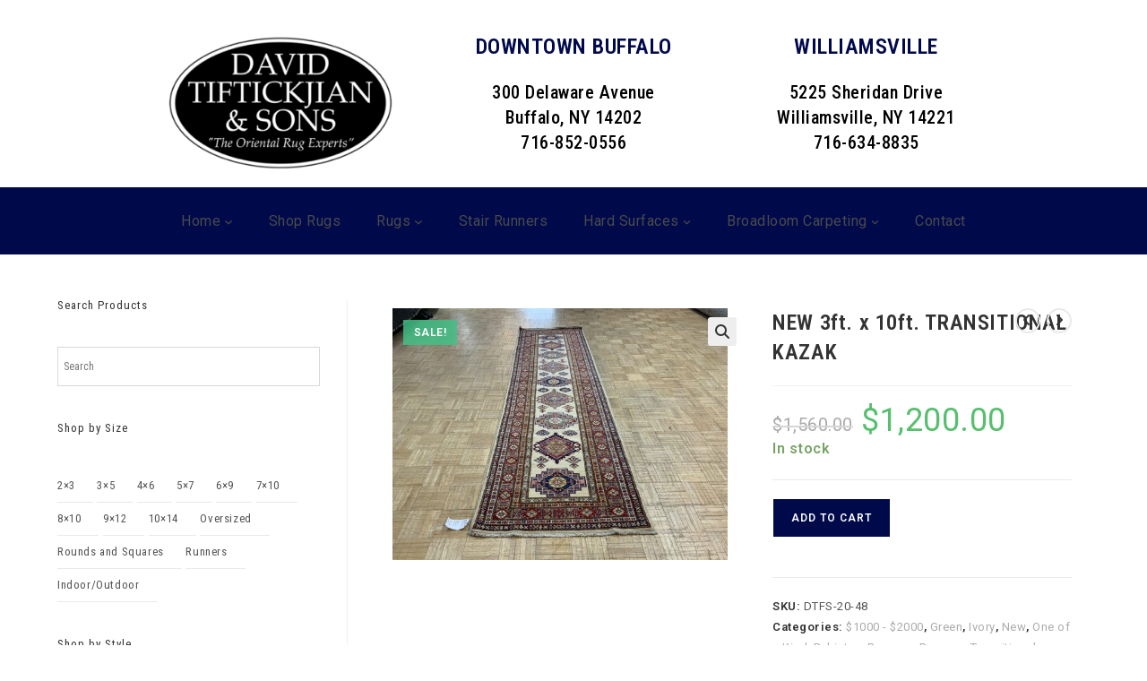

--- FILE ---
content_type: text/html; charset=UTF-8
request_url: https://tiftrugs.com/product/new-3ft-x-10ft-transitional-kazak-3/
body_size: 30787
content:
<!DOCTYPE html>
<html class="html" dir="ltr" lang="en-US" prefix="og: https://ogp.me/ns#">
<head>
	<meta charset="UTF-8">
	<link rel="profile" href="https://gmpg.org/xfn/11">

	<title>NEW 3ft. x 10ft. TRANSITIONAL KAZAK | David Tiftickjian &amp; Sons</title>
	<style>img:is([sizes="auto" i], [sizes^="auto," i]) { contain-intrinsic-size: 3000px 1500px }</style>
	
		<!-- All in One SEO 4.9.3 - aioseo.com -->
	<meta name="robots" content="max-image-preview:large" />
	<link rel="canonical" href="https://tiftrugs.com/product/new-3ft-x-10ft-transitional-kazak-3/" />
	<meta name="generator" content="All in One SEO (AIOSEO) 4.9.3" />
		<meta property="og:locale" content="en_US" />
		<meta property="og:site_name" content="David Tiftickjian &amp; Sons | Oriental Rugs, Carpeting, and Flooring" />
		<meta property="og:type" content="article" />
		<meta property="og:title" content="NEW 3ft. x 10ft. TRANSITIONAL KAZAK | David Tiftickjian &amp; Sons" />
		<meta property="og:url" content="https://tiftrugs.com/product/new-3ft-x-10ft-transitional-kazak-3/" />
		<meta property="og:image" content="https://tiftrugs.com/wp-content/uploads/2018/01/cropped-Tiftickjian-Sons-Oriental-Rugs-Carpeting-Hardwood-1.png" />
		<meta property="og:image:secure_url" content="https://tiftrugs.com/wp-content/uploads/2018/01/cropped-Tiftickjian-Sons-Oriental-Rugs-Carpeting-Hardwood-1.png" />
		<meta property="article:published_time" content="2023-06-06T18:47:43+00:00" />
		<meta property="article:modified_time" content="2023-06-07T19:40:50+00:00" />
		<meta name="twitter:card" content="summary" />
		<meta name="twitter:title" content="NEW 3ft. x 10ft. TRANSITIONAL KAZAK | David Tiftickjian &amp; Sons" />
		<meta name="twitter:image" content="https://tiftrugs.com/wp-content/uploads/2018/01/cropped-Tiftickjian-Sons-Oriental-Rugs-Carpeting-Hardwood-1.png" />
		<script type="application/ld+json" class="aioseo-schema">
			{"@context":"https:\/\/schema.org","@graph":[{"@type":"BreadcrumbList","@id":"https:\/\/tiftrugs.com\/product\/new-3ft-x-10ft-transitional-kazak-3\/#breadcrumblist","itemListElement":[{"@type":"ListItem","@id":"https:\/\/tiftrugs.com#listItem","position":1,"name":"Home","item":"https:\/\/tiftrugs.com","nextItem":{"@type":"ListItem","@id":"https:\/\/tiftrugs.com\/shop\/#listItem","name":"David Tiftickjian &#038; Sons Rug Collection"}},{"@type":"ListItem","@id":"https:\/\/tiftrugs.com\/shop\/#listItem","position":2,"name":"David Tiftickjian &#038; Sons Rug Collection","item":"https:\/\/tiftrugs.com\/shop\/","nextItem":{"@type":"ListItem","@id":"https:\/\/tiftrugs.com\/product-category\/one-of-a-kind\/#listItem","name":"One of a Kind"},"previousItem":{"@type":"ListItem","@id":"https:\/\/tiftrugs.com#listItem","name":"Home"}},{"@type":"ListItem","@id":"https:\/\/tiftrugs.com\/product-category\/one-of-a-kind\/#listItem","position":3,"name":"One of a Kind","item":"https:\/\/tiftrugs.com\/product-category\/one-of-a-kind\/","nextItem":{"@type":"ListItem","@id":"https:\/\/tiftrugs.com\/product-category\/one-of-a-kind\/size\/#listItem","name":"Size"},"previousItem":{"@type":"ListItem","@id":"https:\/\/tiftrugs.com\/shop\/#listItem","name":"David Tiftickjian &#038; Sons Rug Collection"}},{"@type":"ListItem","@id":"https:\/\/tiftrugs.com\/product-category\/one-of-a-kind\/size\/#listItem","position":4,"name":"Size","item":"https:\/\/tiftrugs.com\/product-category\/one-of-a-kind\/size\/","nextItem":{"@type":"ListItem","@id":"https:\/\/tiftrugs.com\/product-category\/one-of-a-kind\/size\/runners\/#listItem","name":"Runners"},"previousItem":{"@type":"ListItem","@id":"https:\/\/tiftrugs.com\/product-category\/one-of-a-kind\/#listItem","name":"One of a Kind"}},{"@type":"ListItem","@id":"https:\/\/tiftrugs.com\/product-category\/one-of-a-kind\/size\/runners\/#listItem","position":5,"name":"Runners","item":"https:\/\/tiftrugs.com\/product-category\/one-of-a-kind\/size\/runners\/","nextItem":{"@type":"ListItem","@id":"https:\/\/tiftrugs.com\/product\/new-3ft-x-10ft-transitional-kazak-3\/#listItem","name":"NEW 3ft. x 10ft. TRANSITIONAL KAZAK"},"previousItem":{"@type":"ListItem","@id":"https:\/\/tiftrugs.com\/product-category\/one-of-a-kind\/size\/#listItem","name":"Size"}},{"@type":"ListItem","@id":"https:\/\/tiftrugs.com\/product\/new-3ft-x-10ft-transitional-kazak-3\/#listItem","position":6,"name":"NEW 3ft. x 10ft. TRANSITIONAL KAZAK","previousItem":{"@type":"ListItem","@id":"https:\/\/tiftrugs.com\/product-category\/one-of-a-kind\/size\/runners\/#listItem","name":"Runners"}}]},{"@type":"ItemPage","@id":"https:\/\/tiftrugs.com\/product\/new-3ft-x-10ft-transitional-kazak-3\/#itempage","url":"https:\/\/tiftrugs.com\/product\/new-3ft-x-10ft-transitional-kazak-3\/","name":"NEW 3ft. x 10ft. TRANSITIONAL KAZAK | David Tiftickjian & Sons","inLanguage":"en-US","isPartOf":{"@id":"https:\/\/tiftrugs.com\/#website"},"breadcrumb":{"@id":"https:\/\/tiftrugs.com\/product\/new-3ft-x-10ft-transitional-kazak-3\/#breadcrumblist"},"image":{"@type":"ImageObject","url":"https:\/\/tiftrugs.com\/wp-content\/uploads\/2023\/06\/new-3ft-x-10ft-transitional-kazak-david-tiftickjian-and-sons-1_b6c55a4c-a710-4ee6-b49c-4f21b8d4b804-scaled.jpg","@id":"https:\/\/tiftrugs.com\/product\/new-3ft-x-10ft-transitional-kazak-3\/#mainImage","width":2560,"height":1920},"primaryImageOfPage":{"@id":"https:\/\/tiftrugs.com\/product\/new-3ft-x-10ft-transitional-kazak-3\/#mainImage"},"datePublished":"2023-06-06T14:47:43-04:00","dateModified":"2023-06-07T15:40:50-04:00"},{"@type":"Organization","@id":"https:\/\/tiftrugs.com\/#organization","name":"David Tiftickjian & Sons","description":"Oriental Rugs, Carpeting, and Flooring","url":"https:\/\/tiftrugs.com\/","logo":{"@type":"ImageObject","url":"https:\/\/tiftrugs.com\/wp-content\/uploads\/2018\/01\/cropped-Tiftickjian-Sons-Oriental-Rugs-Carpeting-Hardwood-1.png","@id":"https:\/\/tiftrugs.com\/product\/new-3ft-x-10ft-transitional-kazak-3\/#organizationLogo","width":800,"height":540},"image":{"@id":"https:\/\/tiftrugs.com\/product\/new-3ft-x-10ft-transitional-kazak-3\/#organizationLogo"}},{"@type":"WebSite","@id":"https:\/\/tiftrugs.com\/#website","url":"https:\/\/tiftrugs.com\/","name":"David Tiftickjian & Sons","description":"Oriental Rugs, Carpeting, and Flooring","inLanguage":"en-US","publisher":{"@id":"https:\/\/tiftrugs.com\/#organization"}}]}
		</script>
		<!-- All in One SEO -->

<meta name="viewport" content="width=device-width, initial-scale=1"><link rel='dns-prefetch' href='//web.squarecdn.com' />
<link rel='dns-prefetch' href='//capi-automation.s3.us-east-2.amazonaws.com' />
<link rel='dns-prefetch' href='//fonts.googleapis.com' />
<link rel='dns-prefetch' href='//www.googletagmanager.com' />
<link rel="alternate" type="application/rss+xml" title="David Tiftickjian &amp; Sons &raquo; Feed" href="https://tiftrugs.com/feed/" />
<link rel="alternate" type="application/rss+xml" title="David Tiftickjian &amp; Sons &raquo; Comments Feed" href="https://tiftrugs.com/comments/feed/" />
<script>
window._wpemojiSettings = {"baseUrl":"https:\/\/s.w.org\/images\/core\/emoji\/16.0.1\/72x72\/","ext":".png","svgUrl":"https:\/\/s.w.org\/images\/core\/emoji\/16.0.1\/svg\/","svgExt":".svg","source":{"concatemoji":"https:\/\/tiftrugs.com\/wp-includes\/js\/wp-emoji-release.min.js?ver=6.8.3"}};
/*! This file is auto-generated */
!function(s,n){var o,i,e;function c(e){try{var t={supportTests:e,timestamp:(new Date).valueOf()};sessionStorage.setItem(o,JSON.stringify(t))}catch(e){}}function p(e,t,n){e.clearRect(0,0,e.canvas.width,e.canvas.height),e.fillText(t,0,0);var t=new Uint32Array(e.getImageData(0,0,e.canvas.width,e.canvas.height).data),a=(e.clearRect(0,0,e.canvas.width,e.canvas.height),e.fillText(n,0,0),new Uint32Array(e.getImageData(0,0,e.canvas.width,e.canvas.height).data));return t.every(function(e,t){return e===a[t]})}function u(e,t){e.clearRect(0,0,e.canvas.width,e.canvas.height),e.fillText(t,0,0);for(var n=e.getImageData(16,16,1,1),a=0;a<n.data.length;a++)if(0!==n.data[a])return!1;return!0}function f(e,t,n,a){switch(t){case"flag":return n(e,"\ud83c\udff3\ufe0f\u200d\u26a7\ufe0f","\ud83c\udff3\ufe0f\u200b\u26a7\ufe0f")?!1:!n(e,"\ud83c\udde8\ud83c\uddf6","\ud83c\udde8\u200b\ud83c\uddf6")&&!n(e,"\ud83c\udff4\udb40\udc67\udb40\udc62\udb40\udc65\udb40\udc6e\udb40\udc67\udb40\udc7f","\ud83c\udff4\u200b\udb40\udc67\u200b\udb40\udc62\u200b\udb40\udc65\u200b\udb40\udc6e\u200b\udb40\udc67\u200b\udb40\udc7f");case"emoji":return!a(e,"\ud83e\udedf")}return!1}function g(e,t,n,a){var r="undefined"!=typeof WorkerGlobalScope&&self instanceof WorkerGlobalScope?new OffscreenCanvas(300,150):s.createElement("canvas"),o=r.getContext("2d",{willReadFrequently:!0}),i=(o.textBaseline="top",o.font="600 32px Arial",{});return e.forEach(function(e){i[e]=t(o,e,n,a)}),i}function t(e){var t=s.createElement("script");t.src=e,t.defer=!0,s.head.appendChild(t)}"undefined"!=typeof Promise&&(o="wpEmojiSettingsSupports",i=["flag","emoji"],n.supports={everything:!0,everythingExceptFlag:!0},e=new Promise(function(e){s.addEventListener("DOMContentLoaded",e,{once:!0})}),new Promise(function(t){var n=function(){try{var e=JSON.parse(sessionStorage.getItem(o));if("object"==typeof e&&"number"==typeof e.timestamp&&(new Date).valueOf()<e.timestamp+604800&&"object"==typeof e.supportTests)return e.supportTests}catch(e){}return null}();if(!n){if("undefined"!=typeof Worker&&"undefined"!=typeof OffscreenCanvas&&"undefined"!=typeof URL&&URL.createObjectURL&&"undefined"!=typeof Blob)try{var e="postMessage("+g.toString()+"("+[JSON.stringify(i),f.toString(),p.toString(),u.toString()].join(",")+"));",a=new Blob([e],{type:"text/javascript"}),r=new Worker(URL.createObjectURL(a),{name:"wpTestEmojiSupports"});return void(r.onmessage=function(e){c(n=e.data),r.terminate(),t(n)})}catch(e){}c(n=g(i,f,p,u))}t(n)}).then(function(e){for(var t in e)n.supports[t]=e[t],n.supports.everything=n.supports.everything&&n.supports[t],"flag"!==t&&(n.supports.everythingExceptFlag=n.supports.everythingExceptFlag&&n.supports[t]);n.supports.everythingExceptFlag=n.supports.everythingExceptFlag&&!n.supports.flag,n.DOMReady=!1,n.readyCallback=function(){n.DOMReady=!0}}).then(function(){return e}).then(function(){var e;n.supports.everything||(n.readyCallback(),(e=n.source||{}).concatemoji?t(e.concatemoji):e.wpemoji&&e.twemoji&&(t(e.twemoji),t(e.wpemoji)))}))}((window,document),window._wpemojiSettings);
</script>
<link rel='stylesheet' id='pt-cv-public-style-css' href='https://tiftrugs.com/wp-content/plugins/content-views-query-and-display-post-page/public/assets/css/cv.css?ver=4.2.1' media='all' />
<link rel='stylesheet' id='pt-cv-public-pro-style-css' href='https://tiftrugs.com/wp-content/plugins/pt-content-views-pro/public/assets/css/cvpro.min.css?ver=7.2.2' media='all' />
<style id='wp-emoji-styles-inline-css'>

	img.wp-smiley, img.emoji {
		display: inline !important;
		border: none !important;
		box-shadow: none !important;
		height: 1em !important;
		width: 1em !important;
		margin: 0 0.07em !important;
		vertical-align: -0.1em !important;
		background: none !important;
		padding: 0 !important;
	}
</style>
<link rel='stylesheet' id='wp-block-library-css' href='https://tiftrugs.com/wp-includes/css/dist/block-library/style.min.css?ver=6.8.3' media='all' />
<style id='wp-block-library-theme-inline-css'>
.wp-block-audio :where(figcaption){color:#555;font-size:13px;text-align:center}.is-dark-theme .wp-block-audio :where(figcaption){color:#ffffffa6}.wp-block-audio{margin:0 0 1em}.wp-block-code{border:1px solid #ccc;border-radius:4px;font-family:Menlo,Consolas,monaco,monospace;padding:.8em 1em}.wp-block-embed :where(figcaption){color:#555;font-size:13px;text-align:center}.is-dark-theme .wp-block-embed :where(figcaption){color:#ffffffa6}.wp-block-embed{margin:0 0 1em}.blocks-gallery-caption{color:#555;font-size:13px;text-align:center}.is-dark-theme .blocks-gallery-caption{color:#ffffffa6}:root :where(.wp-block-image figcaption){color:#555;font-size:13px;text-align:center}.is-dark-theme :root :where(.wp-block-image figcaption){color:#ffffffa6}.wp-block-image{margin:0 0 1em}.wp-block-pullquote{border-bottom:4px solid;border-top:4px solid;color:currentColor;margin-bottom:1.75em}.wp-block-pullquote cite,.wp-block-pullquote footer,.wp-block-pullquote__citation{color:currentColor;font-size:.8125em;font-style:normal;text-transform:uppercase}.wp-block-quote{border-left:.25em solid;margin:0 0 1.75em;padding-left:1em}.wp-block-quote cite,.wp-block-quote footer{color:currentColor;font-size:.8125em;font-style:normal;position:relative}.wp-block-quote:where(.has-text-align-right){border-left:none;border-right:.25em solid;padding-left:0;padding-right:1em}.wp-block-quote:where(.has-text-align-center){border:none;padding-left:0}.wp-block-quote.is-large,.wp-block-quote.is-style-large,.wp-block-quote:where(.is-style-plain){border:none}.wp-block-search .wp-block-search__label{font-weight:700}.wp-block-search__button{border:1px solid #ccc;padding:.375em .625em}:where(.wp-block-group.has-background){padding:1.25em 2.375em}.wp-block-separator.has-css-opacity{opacity:.4}.wp-block-separator{border:none;border-bottom:2px solid;margin-left:auto;margin-right:auto}.wp-block-separator.has-alpha-channel-opacity{opacity:1}.wp-block-separator:not(.is-style-wide):not(.is-style-dots){width:100px}.wp-block-separator.has-background:not(.is-style-dots){border-bottom:none;height:1px}.wp-block-separator.has-background:not(.is-style-wide):not(.is-style-dots){height:2px}.wp-block-table{margin:0 0 1em}.wp-block-table td,.wp-block-table th{word-break:normal}.wp-block-table :where(figcaption){color:#555;font-size:13px;text-align:center}.is-dark-theme .wp-block-table :where(figcaption){color:#ffffffa6}.wp-block-video :where(figcaption){color:#555;font-size:13px;text-align:center}.is-dark-theme .wp-block-video :where(figcaption){color:#ffffffa6}.wp-block-video{margin:0 0 1em}:root :where(.wp-block-template-part.has-background){margin-bottom:0;margin-top:0;padding:1.25em 2.375em}
</style>
<style id='classic-theme-styles-inline-css'>
/*! This file is auto-generated */
.wp-block-button__link{color:#fff;background-color:#32373c;border-radius:9999px;box-shadow:none;text-decoration:none;padding:calc(.667em + 2px) calc(1.333em + 2px);font-size:1.125em}.wp-block-file__button{background:#32373c;color:#fff;text-decoration:none}
</style>
<link rel='stylesheet' id='aioseo/css/src/vue/standalone/blocks/table-of-contents/global.scss-css' href='https://tiftrugs.com/wp-content/plugins/all-in-one-seo-pack/dist/Lite/assets/css/table-of-contents/global.e90f6d47.css?ver=4.9.3' media='all' />
<link rel='stylesheet' id='eedee-gutenslider-init-css' href='https://tiftrugs.com/wp-content/plugins/gutenslider/build/gutenslider-init.css?ver=1699891693' media='all' />
<style id='global-styles-inline-css'>
:root{--wp--preset--aspect-ratio--square: 1;--wp--preset--aspect-ratio--4-3: 4/3;--wp--preset--aspect-ratio--3-4: 3/4;--wp--preset--aspect-ratio--3-2: 3/2;--wp--preset--aspect-ratio--2-3: 2/3;--wp--preset--aspect-ratio--16-9: 16/9;--wp--preset--aspect-ratio--9-16: 9/16;--wp--preset--color--black: #000000;--wp--preset--color--cyan-bluish-gray: #abb8c3;--wp--preset--color--white: #ffffff;--wp--preset--color--pale-pink: #f78da7;--wp--preset--color--vivid-red: #cf2e2e;--wp--preset--color--luminous-vivid-orange: #ff6900;--wp--preset--color--luminous-vivid-amber: #fcb900;--wp--preset--color--light-green-cyan: #7bdcb5;--wp--preset--color--vivid-green-cyan: #00d084;--wp--preset--color--pale-cyan-blue: #8ed1fc;--wp--preset--color--vivid-cyan-blue: #0693e3;--wp--preset--color--vivid-purple: #9b51e0;--wp--preset--gradient--vivid-cyan-blue-to-vivid-purple: linear-gradient(135deg,rgba(6,147,227,1) 0%,rgb(155,81,224) 100%);--wp--preset--gradient--light-green-cyan-to-vivid-green-cyan: linear-gradient(135deg,rgb(122,220,180) 0%,rgb(0,208,130) 100%);--wp--preset--gradient--luminous-vivid-amber-to-luminous-vivid-orange: linear-gradient(135deg,rgba(252,185,0,1) 0%,rgba(255,105,0,1) 100%);--wp--preset--gradient--luminous-vivid-orange-to-vivid-red: linear-gradient(135deg,rgba(255,105,0,1) 0%,rgb(207,46,46) 100%);--wp--preset--gradient--very-light-gray-to-cyan-bluish-gray: linear-gradient(135deg,rgb(238,238,238) 0%,rgb(169,184,195) 100%);--wp--preset--gradient--cool-to-warm-spectrum: linear-gradient(135deg,rgb(74,234,220) 0%,rgb(151,120,209) 20%,rgb(207,42,186) 40%,rgb(238,44,130) 60%,rgb(251,105,98) 80%,rgb(254,248,76) 100%);--wp--preset--gradient--blush-light-purple: linear-gradient(135deg,rgb(255,206,236) 0%,rgb(152,150,240) 100%);--wp--preset--gradient--blush-bordeaux: linear-gradient(135deg,rgb(254,205,165) 0%,rgb(254,45,45) 50%,rgb(107,0,62) 100%);--wp--preset--gradient--luminous-dusk: linear-gradient(135deg,rgb(255,203,112) 0%,rgb(199,81,192) 50%,rgb(65,88,208) 100%);--wp--preset--gradient--pale-ocean: linear-gradient(135deg,rgb(255,245,203) 0%,rgb(182,227,212) 50%,rgb(51,167,181) 100%);--wp--preset--gradient--electric-grass: linear-gradient(135deg,rgb(202,248,128) 0%,rgb(113,206,126) 100%);--wp--preset--gradient--midnight: linear-gradient(135deg,rgb(2,3,129) 0%,rgb(40,116,252) 100%);--wp--preset--font-size--small: 13px;--wp--preset--font-size--medium: 20px;--wp--preset--font-size--large: 36px;--wp--preset--font-size--x-large: 42px;--wp--preset--spacing--20: 0.44rem;--wp--preset--spacing--30: 0.67rem;--wp--preset--spacing--40: 1rem;--wp--preset--spacing--50: 1.5rem;--wp--preset--spacing--60: 2.25rem;--wp--preset--spacing--70: 3.38rem;--wp--preset--spacing--80: 5.06rem;--wp--preset--shadow--natural: 6px 6px 9px rgba(0, 0, 0, 0.2);--wp--preset--shadow--deep: 12px 12px 50px rgba(0, 0, 0, 0.4);--wp--preset--shadow--sharp: 6px 6px 0px rgba(0, 0, 0, 0.2);--wp--preset--shadow--outlined: 6px 6px 0px -3px rgba(255, 255, 255, 1), 6px 6px rgba(0, 0, 0, 1);--wp--preset--shadow--crisp: 6px 6px 0px rgba(0, 0, 0, 1);}:where(.is-layout-flex){gap: 0.5em;}:where(.is-layout-grid){gap: 0.5em;}body .is-layout-flex{display: flex;}.is-layout-flex{flex-wrap: wrap;align-items: center;}.is-layout-flex > :is(*, div){margin: 0;}body .is-layout-grid{display: grid;}.is-layout-grid > :is(*, div){margin: 0;}:where(.wp-block-columns.is-layout-flex){gap: 2em;}:where(.wp-block-columns.is-layout-grid){gap: 2em;}:where(.wp-block-post-template.is-layout-flex){gap: 1.25em;}:where(.wp-block-post-template.is-layout-grid){gap: 1.25em;}.has-black-color{color: var(--wp--preset--color--black) !important;}.has-cyan-bluish-gray-color{color: var(--wp--preset--color--cyan-bluish-gray) !important;}.has-white-color{color: var(--wp--preset--color--white) !important;}.has-pale-pink-color{color: var(--wp--preset--color--pale-pink) !important;}.has-vivid-red-color{color: var(--wp--preset--color--vivid-red) !important;}.has-luminous-vivid-orange-color{color: var(--wp--preset--color--luminous-vivid-orange) !important;}.has-luminous-vivid-amber-color{color: var(--wp--preset--color--luminous-vivid-amber) !important;}.has-light-green-cyan-color{color: var(--wp--preset--color--light-green-cyan) !important;}.has-vivid-green-cyan-color{color: var(--wp--preset--color--vivid-green-cyan) !important;}.has-pale-cyan-blue-color{color: var(--wp--preset--color--pale-cyan-blue) !important;}.has-vivid-cyan-blue-color{color: var(--wp--preset--color--vivid-cyan-blue) !important;}.has-vivid-purple-color{color: var(--wp--preset--color--vivid-purple) !important;}.has-black-background-color{background-color: var(--wp--preset--color--black) !important;}.has-cyan-bluish-gray-background-color{background-color: var(--wp--preset--color--cyan-bluish-gray) !important;}.has-white-background-color{background-color: var(--wp--preset--color--white) !important;}.has-pale-pink-background-color{background-color: var(--wp--preset--color--pale-pink) !important;}.has-vivid-red-background-color{background-color: var(--wp--preset--color--vivid-red) !important;}.has-luminous-vivid-orange-background-color{background-color: var(--wp--preset--color--luminous-vivid-orange) !important;}.has-luminous-vivid-amber-background-color{background-color: var(--wp--preset--color--luminous-vivid-amber) !important;}.has-light-green-cyan-background-color{background-color: var(--wp--preset--color--light-green-cyan) !important;}.has-vivid-green-cyan-background-color{background-color: var(--wp--preset--color--vivid-green-cyan) !important;}.has-pale-cyan-blue-background-color{background-color: var(--wp--preset--color--pale-cyan-blue) !important;}.has-vivid-cyan-blue-background-color{background-color: var(--wp--preset--color--vivid-cyan-blue) !important;}.has-vivid-purple-background-color{background-color: var(--wp--preset--color--vivid-purple) !important;}.has-black-border-color{border-color: var(--wp--preset--color--black) !important;}.has-cyan-bluish-gray-border-color{border-color: var(--wp--preset--color--cyan-bluish-gray) !important;}.has-white-border-color{border-color: var(--wp--preset--color--white) !important;}.has-pale-pink-border-color{border-color: var(--wp--preset--color--pale-pink) !important;}.has-vivid-red-border-color{border-color: var(--wp--preset--color--vivid-red) !important;}.has-luminous-vivid-orange-border-color{border-color: var(--wp--preset--color--luminous-vivid-orange) !important;}.has-luminous-vivid-amber-border-color{border-color: var(--wp--preset--color--luminous-vivid-amber) !important;}.has-light-green-cyan-border-color{border-color: var(--wp--preset--color--light-green-cyan) !important;}.has-vivid-green-cyan-border-color{border-color: var(--wp--preset--color--vivid-green-cyan) !important;}.has-pale-cyan-blue-border-color{border-color: var(--wp--preset--color--pale-cyan-blue) !important;}.has-vivid-cyan-blue-border-color{border-color: var(--wp--preset--color--vivid-cyan-blue) !important;}.has-vivid-purple-border-color{border-color: var(--wp--preset--color--vivid-purple) !important;}.has-vivid-cyan-blue-to-vivid-purple-gradient-background{background: var(--wp--preset--gradient--vivid-cyan-blue-to-vivid-purple) !important;}.has-light-green-cyan-to-vivid-green-cyan-gradient-background{background: var(--wp--preset--gradient--light-green-cyan-to-vivid-green-cyan) !important;}.has-luminous-vivid-amber-to-luminous-vivid-orange-gradient-background{background: var(--wp--preset--gradient--luminous-vivid-amber-to-luminous-vivid-orange) !important;}.has-luminous-vivid-orange-to-vivid-red-gradient-background{background: var(--wp--preset--gradient--luminous-vivid-orange-to-vivid-red) !important;}.has-very-light-gray-to-cyan-bluish-gray-gradient-background{background: var(--wp--preset--gradient--very-light-gray-to-cyan-bluish-gray) !important;}.has-cool-to-warm-spectrum-gradient-background{background: var(--wp--preset--gradient--cool-to-warm-spectrum) !important;}.has-blush-light-purple-gradient-background{background: var(--wp--preset--gradient--blush-light-purple) !important;}.has-blush-bordeaux-gradient-background{background: var(--wp--preset--gradient--blush-bordeaux) !important;}.has-luminous-dusk-gradient-background{background: var(--wp--preset--gradient--luminous-dusk) !important;}.has-pale-ocean-gradient-background{background: var(--wp--preset--gradient--pale-ocean) !important;}.has-electric-grass-gradient-background{background: var(--wp--preset--gradient--electric-grass) !important;}.has-midnight-gradient-background{background: var(--wp--preset--gradient--midnight) !important;}.has-small-font-size{font-size: var(--wp--preset--font-size--small) !important;}.has-medium-font-size{font-size: var(--wp--preset--font-size--medium) !important;}.has-large-font-size{font-size: var(--wp--preset--font-size--large) !important;}.has-x-large-font-size{font-size: var(--wp--preset--font-size--x-large) !important;}
:where(.wp-block-post-template.is-layout-flex){gap: 1.25em;}:where(.wp-block-post-template.is-layout-grid){gap: 1.25em;}
:where(.wp-block-columns.is-layout-flex){gap: 2em;}:where(.wp-block-columns.is-layout-grid){gap: 2em;}
:root :where(.wp-block-pullquote){font-size: 1.5em;line-height: 1.6;}
</style>
<link rel='stylesheet' id='omsc-shortcodes-css' href='https://tiftrugs.com/wp-content/plugins/olevmedia-shortcodes/assets/css/shortcodes.css?ver=6.8.3' media='all' />
<link rel='stylesheet' id='omsc-shortcodes-tablet-css' href='https://tiftrugs.com/wp-content/plugins/olevmedia-shortcodes/assets/css/shortcodes-tablet.css?ver=6.8.3' media='screen and (min-width: 768px) and (max-width: 959px)' />
<link rel='stylesheet' id='omsc-shortcodes-mobile-css' href='https://tiftrugs.com/wp-content/plugins/olevmedia-shortcodes/assets/css/shortcodes-mobile.css?ver=6.8.3' media='screen and (max-width: 767px)' />
<link rel='stylesheet' id='photoswipe-css' href='https://tiftrugs.com/wp-content/plugins/woocommerce/assets/css/photoswipe/photoswipe.min.css?ver=10.4.3' media='all' />
<link rel='stylesheet' id='photoswipe-default-skin-css' href='https://tiftrugs.com/wp-content/plugins/woocommerce/assets/css/photoswipe/default-skin/default-skin.min.css?ver=10.4.3' media='all' />
<style id='woocommerce-inline-inline-css'>
.woocommerce form .form-row .required { visibility: visible; }
</style>
<link rel='stylesheet' id='aws-style-css' href='https://tiftrugs.com/wp-content/plugins/advanced-woo-search/assets/css/common.min.css?ver=3.51' media='all' />
<link rel='stylesheet' id='megamenu-css' href='https://tiftrugs.com/wp-content/uploads/maxmegamenu/style.css?ver=77b862' media='all' />
<link rel='stylesheet' id='dashicons-css' href='https://tiftrugs.com/wp-includes/css/dashicons.min.css?ver=6.8.3' media='all' />
<link rel='stylesheet' id='oceanwp-woo-mini-cart-css' href='https://tiftrugs.com/wp-content/themes/oceanwp/assets/css/woo/woo-mini-cart.min.css?ver=6.8.3' media='all' />
<link rel='stylesheet' id='font-awesome-css' href='https://tiftrugs.com/wp-content/themes/oceanwp/assets/fonts/fontawesome/css/all.min.css?ver=6.7.2' media='all' />
<link rel='stylesheet' id='simple-line-icons-css' href='https://tiftrugs.com/wp-content/themes/oceanwp/assets/css/third/simple-line-icons.min.css?ver=2.4.0' media='all' />
<link rel='stylesheet' id='oceanwp-style-css' href='https://tiftrugs.com/wp-content/themes/oceanwp/assets/css/style.min.css?ver=4.1.4' media='all' />
<link rel='stylesheet' id='oceanwp-google-font-roboto-css' href='//fonts.googleapis.com/css?family=Roboto%3A100%2C200%2C300%2C400%2C500%2C600%2C700%2C800%2C900%2C100i%2C200i%2C300i%2C400i%2C500i%2C600i%2C700i%2C800i%2C900i&#038;subset=latin&#038;display=swap&#038;ver=6.8.3' media='all' />
<link rel='stylesheet' id='oceanwp-google-font-roboto-condensed-css' href='//fonts.googleapis.com/css?family=Roboto+Condensed%3A100%2C200%2C300%2C400%2C500%2C600%2C700%2C800%2C900%2C100i%2C200i%2C300i%2C400i%2C500i%2C600i%2C700i%2C800i%2C900i&#038;subset=latin&#038;display=swap&#038;ver=6.8.3' media='all' />
<link rel='stylesheet' id='wc-square-css' href='https://tiftrugs.com/wp-content/plugins/woocommerce-square/build/assets/frontend/wc-square.css?ver=5.1.2' media='all' />
<link rel='stylesheet' id='wc-square-digital-wallet-css' href='https://tiftrugs.com/wp-content/plugins/woocommerce-square/build/assets/frontend/wc-square-digital-wallet.css?ver=5.1.2' media='all' />
<link rel='stylesheet' id='ms-main-css' href='https://tiftrugs.com/wp-content/plugins/masterslider/public/assets/css/masterslider.main.css?ver=3.7.8' media='all' />
<link rel='stylesheet' id='ms-custom-css' href='https://tiftrugs.com/wp-content/uploads/masterslider/custom.css?ver=9.4' media='all' />
<link rel='stylesheet' id='oceanwp-woocommerce-css' href='https://tiftrugs.com/wp-content/themes/oceanwp/assets/css/woo/woocommerce.min.css?ver=6.8.3' media='all' />
<link rel='stylesheet' id='oceanwp-woo-star-font-css' href='https://tiftrugs.com/wp-content/themes/oceanwp/assets/css/woo/woo-star-font.min.css?ver=6.8.3' media='all' />
<link rel='stylesheet' id='oceanwp-woo-floating-bar-css' href='https://tiftrugs.com/wp-content/themes/oceanwp/assets/css/woo/woo-floating-bar.min.css?ver=6.8.3' media='all' />
<link rel='stylesheet' id='oe-widgets-style-css' href='https://tiftrugs.com/wp-content/plugins/ocean-extra/assets/css/widgets.css?ver=6.8.3' media='all' />
<script src="https://tiftrugs.com/wp-includes/js/jquery/jquery.min.js?ver=3.7.1" id="jquery-core-js"></script>
<script src="https://tiftrugs.com/wp-includes/js/jquery/jquery-migrate.min.js?ver=3.4.1" id="jquery-migrate-js"></script>
<script src="https://tiftrugs.com/wp-content/plugins/woocommerce/assets/js/jquery-blockui/jquery.blockUI.min.js?ver=2.7.0-wc.10.4.3" id="wc-jquery-blockui-js" defer data-wp-strategy="defer"></script>
<script id="wc-add-to-cart-js-extra">
var wc_add_to_cart_params = {"ajax_url":"\/wp-admin\/admin-ajax.php","wc_ajax_url":"\/?wc-ajax=%%endpoint%%","i18n_view_cart":"View cart","cart_url":"https:\/\/tiftrugs.com\/cart\/","is_cart":"","cart_redirect_after_add":"yes"};
</script>
<script src="https://tiftrugs.com/wp-content/plugins/woocommerce/assets/js/frontend/add-to-cart.min.js?ver=10.4.3" id="wc-add-to-cart-js" defer data-wp-strategy="defer"></script>
<script src="https://tiftrugs.com/wp-content/plugins/woocommerce/assets/js/zoom/jquery.zoom.min.js?ver=1.7.21-wc.10.4.3" id="wc-zoom-js" defer data-wp-strategy="defer"></script>
<script src="https://tiftrugs.com/wp-content/plugins/woocommerce/assets/js/flexslider/jquery.flexslider.min.js?ver=2.7.2-wc.10.4.3" id="wc-flexslider-js" defer data-wp-strategy="defer"></script>
<script src="https://tiftrugs.com/wp-content/plugins/woocommerce/assets/js/photoswipe/photoswipe.min.js?ver=4.1.1-wc.10.4.3" id="wc-photoswipe-js" defer data-wp-strategy="defer"></script>
<script src="https://tiftrugs.com/wp-content/plugins/woocommerce/assets/js/photoswipe/photoswipe-ui-default.min.js?ver=4.1.1-wc.10.4.3" id="wc-photoswipe-ui-default-js" defer data-wp-strategy="defer"></script>
<script id="wc-single-product-js-extra">
var wc_single_product_params = {"i18n_required_rating_text":"Please select a rating","i18n_rating_options":["1 of 5 stars","2 of 5 stars","3 of 5 stars","4 of 5 stars","5 of 5 stars"],"i18n_product_gallery_trigger_text":"View full-screen image gallery","review_rating_required":"yes","flexslider":{"rtl":false,"animation":"slide","smoothHeight":true,"directionNav":false,"controlNav":"thumbnails","slideshow":false,"animationSpeed":500,"animationLoop":false,"allowOneSlide":false},"zoom_enabled":"1","zoom_options":[],"photoswipe_enabled":"1","photoswipe_options":{"shareEl":false,"closeOnScroll":false,"history":false,"hideAnimationDuration":0,"showAnimationDuration":0},"flexslider_enabled":"1"};
</script>
<script src="https://tiftrugs.com/wp-content/plugins/woocommerce/assets/js/frontend/single-product.min.js?ver=10.4.3" id="wc-single-product-js" defer data-wp-strategy="defer"></script>
<script src="https://tiftrugs.com/wp-content/plugins/woocommerce/assets/js/js-cookie/js.cookie.min.js?ver=2.1.4-wc.10.4.3" id="wc-js-cookie-js" defer data-wp-strategy="defer"></script>
<script id="woocommerce-js-extra">
var woocommerce_params = {"ajax_url":"\/wp-admin\/admin-ajax.php","wc_ajax_url":"\/?wc-ajax=%%endpoint%%","i18n_password_show":"Show password","i18n_password_hide":"Hide password"};
</script>
<script src="https://tiftrugs.com/wp-content/plugins/woocommerce/assets/js/frontend/woocommerce.min.js?ver=10.4.3" id="woocommerce-js" defer data-wp-strategy="defer"></script>
<script src="https://web.squarecdn.com/v1/square.js?ver=5.1.2" id="wc-square-payment-form-js"></script>
<script id="wc-cart-fragments-js-extra">
var wc_cart_fragments_params = {"ajax_url":"\/wp-admin\/admin-ajax.php","wc_ajax_url":"\/?wc-ajax=%%endpoint%%","cart_hash_key":"wc_cart_hash_da5e1f9af6a9ec8f3d008696b56fb1ff","fragment_name":"wc_fragments_da5e1f9af6a9ec8f3d008696b56fb1ff","request_timeout":"5000"};
</script>
<script src="https://tiftrugs.com/wp-content/plugins/woocommerce/assets/js/frontend/cart-fragments.min.js?ver=10.4.3" id="wc-cart-fragments-js" defer data-wp-strategy="defer"></script>
<link rel="https://api.w.org/" href="https://tiftrugs.com/wp-json/" /><link rel="alternate" title="JSON" type="application/json" href="https://tiftrugs.com/wp-json/wp/v2/product/24569" /><link rel="EditURI" type="application/rsd+xml" title="RSD" href="https://tiftrugs.com/xmlrpc.php?rsd" />
<meta name="generator" content="WordPress 6.8.3" />
<meta name="generator" content="WooCommerce 10.4.3" />
<link rel='shortlink' href='https://tiftrugs.com/?p=24569' />
<link rel="alternate" title="oEmbed (JSON)" type="application/json+oembed" href="https://tiftrugs.com/wp-json/oembed/1.0/embed?url=https%3A%2F%2Ftiftrugs.com%2Fproduct%2Fnew-3ft-x-10ft-transitional-kazak-3%2F" />
<link rel="alternate" title="oEmbed (XML)" type="text/xml+oembed" href="https://tiftrugs.com/wp-json/oembed/1.0/embed?url=https%3A%2F%2Ftiftrugs.com%2Fproduct%2Fnew-3ft-x-10ft-transitional-kazak-3%2F&#038;format=xml" />
<meta name="generator" content="Site Kit by Google 1.170.0" /><link href="//cdn-images.mailchimp.com/embedcode/classic-10_7.css" rel="stylesheet" type="text/css">
<style type="text/css">
	#mc_embed_signup{background:transparent; clear:left; font:14px Helvetica,Arial,sans-serif; color:#fff; }
	/* Add your own Mailchimp form style overrides in your site stylesheet or in this style block.
	   We recommend moving this block and the preceding CSS link to the HEAD of your HTML file. */
</style>

<!-- Meta Pixel Code -->
<script>
!function(f,b,e,v,n,t,s)
{if(f.fbq)return;n=f.fbq=function(){n.callMethod?
n.callMethod.apply(n,arguments):n.queue.push(arguments)};
if(!f._fbq)f._fbq=n;n.push=n;n.loaded=!0;n.version='2.0';
n.queue=[];t=b.createElement(e);t.async=!0;
t.src=v;s=b.getElementsByTagName(e)[0];
s.parentNode.insertBefore(t,s)}(window, document,'script',
'https://connect.facebook.net/en_US/fbevents.js');
fbq('init', '691967385164879');
fbq('track', 'PageView');
</script>
<noscript><img height="1" width="1" style="display:none"
src="https://www.facebook.com/tr?id=691967385164879&ev=PageView&noscript=1"
/></noscript>
<!-- End Meta Pixel Code -->

<meta name="facebook-domain-verification" content="4k8cppzsg8ezvosg3cik3k6q7xiwoa" />

<!-- Meta Pixel Code TiftRugs.com Pixel -->
<script>
  !function(f,b,e,v,n,t,s)
  {if(f.fbq)return;n=f.fbq=function(){n.callMethod?
  n.callMethod.apply(n,arguments):n.queue.push(arguments)};
  if(!f._fbq)f._fbq=n;n.push=n;n.loaded=!0;n.version='2.0';
  n.queue=[];t=b.createElement(e);t.async=!0;
  t.src=v;s=b.getElementsByTagName(e)[0];
  s.parentNode.insertBefore(t,s)}(window, document,'script',
  'https://connect.facebook.net/en_US/fbevents.js');
  fbq('init', '678839079862786');
  fbq('track', 'PageView');
</script>
<noscript><img height="1" width="1" style="display:none"
  src="https://www.facebook.com/tr?id=678839079862786&ev=PageView&noscript=1"
/></noscript>
<!-- End Meta Pixel Code --><script>var ms_grabbing_curosr='https://tiftrugs.com/wp-content/plugins/masterslider/public/assets/css/common/grabbing.cur',ms_grab_curosr='https://tiftrugs.com/wp-content/plugins/masterslider/public/assets/css/common/grab.cur';</script>
<meta name="generator" content="MasterSlider 3.7.8 - Responsive Touch Image Slider" />
	<noscript><style>.woocommerce-product-gallery{ opacity: 1 !important; }</style></noscript>
				<script  type="text/javascript">
				!function(f,b,e,v,n,t,s){if(f.fbq)return;n=f.fbq=function(){n.callMethod?
					n.callMethod.apply(n,arguments):n.queue.push(arguments)};if(!f._fbq)f._fbq=n;
					n.push=n;n.loaded=!0;n.version='2.0';n.queue=[];t=b.createElement(e);t.async=!0;
					t.src=v;s=b.getElementsByTagName(e)[0];s.parentNode.insertBefore(t,s)}(window,
					document,'script','https://connect.facebook.net/en_US/fbevents.js');
			</script>
			<!-- WooCommerce Facebook Integration Begin -->
			<script  type="text/javascript">

				fbq('init', '678839079862786', {}, {
    "agent": "woocommerce_2-10.4.3-3.5.15"
});

				document.addEventListener( 'DOMContentLoaded', function() {
					// Insert placeholder for events injected when a product is added to the cart through AJAX.
					document.body.insertAdjacentHTML( 'beforeend', '<div class=\"wc-facebook-pixel-event-placeholder\"></div>' );
				}, false );

			</script>
			<!-- WooCommerce Facebook Integration End -->
			<style class="wpcode-css-snippet">#mc_embed_signup input {
	background:#fff;
}</style><!-- Google tag (gtag.js) -->
<script async src="https://www.googletagmanager.com/gtag/js?id=G-VMVXKBHY4H"></script>
<script>
  window.dataLayer = window.dataLayer || [];
  function gtag(){dataLayer.push(arguments);}
  gtag('js', new Date());

  gtag('config', 'G-VMVXKBHY4H');
</script><link rel="icon" href="https://tiftrugs.com/wp-content/uploads/2018/01/cropped-cropped-Tiftickjian-Sons-Oriental-Rugs-Carpeting-Hardwood-1-32x32.png" sizes="32x32" />
<link rel="icon" href="https://tiftrugs.com/wp-content/uploads/2018/01/cropped-cropped-Tiftickjian-Sons-Oriental-Rugs-Carpeting-Hardwood-1-192x192.png" sizes="192x192" />
<link rel="apple-touch-icon" href="https://tiftrugs.com/wp-content/uploads/2018/01/cropped-cropped-Tiftickjian-Sons-Oriental-Rugs-Carpeting-Hardwood-1-180x180.png" />
<meta name="msapplication-TileImage" content="https://tiftrugs.com/wp-content/uploads/2018/01/cropped-cropped-Tiftickjian-Sons-Oriental-Rugs-Carpeting-Hardwood-1-270x270.png" />
		<style id="wp-custom-css">
			.custom-menu-widget .oceanwp-custom-menu>ul>li{display:inline-block;border-bottom:1px solid #e9e9e9;padding-right:20px}/*Fixes bar from floating in the middle of the screen*/.owp-floating-bar{top:0 !important}.hmgroup{max-width:900px;margin:0 auto}.hmgroup2{max-width:1050px;margin:0 auto}.woocommerce div.product.owp-tabs-layout-vertical .woocommerce-tabs ul.tabs{display:none}.woocommerce div.product.owp-tabs-layout-vertical .woocommerce-tabs .panel{width:100%;border:0;padding:0}.customheaderwidth .container{max-width:100%;margin-left:0}.customheaderwidth #content{padding:0}.single-post #content{max-width:900px !important;margin:0 auto !important}#site-header-inner .wp-block-cover.alignfull{max-width:100% !important}#site-header .wp-block-columns{max-width:1000px !important}.wp-block-navigation .wp-block-navigation-item{padding:5px 20px}#site-header .wp-block-cover .wp-block-cover__inner-container p{padding:0 !important}.playfairfont{font-family:'Playfair Display'}.woocommerce ul.products li.product.outofstock .outofstock-badge{display:none !important}.gform_legacy_markup_wrapper .gfield_checkbox li label{font-size:14px}.home .content-area{padding-right:0}.woocommerce ul.products .product h2{font-size:16px !important;letter-spacing:0}.woocommerce div.product p.price{font-size:18px}.home #main .container,.page-id-268 #main .container,.page-id-65 #main .container,.page-id-6276 #main .container,.page-id-7011 #main .container{width:100% !important;max-width:100%}.home #main #content-wrap,.page-id-268 #main #content-wrap,.page-id-65 #main #content-wrap,.page-id-6276 #main #content-wrap,.page-id-7011 #main #content-wrap{padding-top:0}.hmgroup{max-width:900px;margin:0 auto;padding:10px}.hmgroup2{max-width:1200px;margin:0 auto;padding:10px}.page .entry .alignwide{margin-left:0;width:100%;max-width:100%}.page .entry .alignfull{margin-left:0;width:100%;max-width:100%}.home .content-area,.page-id-268 .content-area,.page-id-65 .content-area,.page-id-6276 .content-area,.page-id-7011 .content-area{padding-right:0}.home #content,.page-id-268 #content,.page-id-65 #content,.page-id-6276 #content,.page-id-7011 #content{padding:0}.wp-block-button__link{font-size:1.2em}.wp-block-button__link{border-radius:1px !important}body.single-post.content-max-width .entry-content .alignwide,body.page.content-max-width .entry .alignwide{margin:0 auto;width:100%;max-width:100%}@media (min-width:782px){.home .herocover .wp-block-column:not(:first-child){margin-left:2px}}@media (max-width:599px){.herocover .wp-block-column{padding-top:2px}.pt-cv-colsys{margin-left:0;margin-right:0}}@media (max-width:781px){.wp-block-cover .wp-block-cover__inner-container{width:calc(100%)}}@media (min-width:600px) and (max-width:781px){.col4mob .wp-block-column{flex-basis:calc(25%)!important;flex-grow:0}.col4mob .wp-block-column img{padding:0 5px}}@media (max-width:600px){.mob_img.wp-block-media-text.is-image-fill figure.wp-block-media-text__media{min-height:150px !important}.wp-block-media-text .wp-block-media-text__content{padding:5px}.mob_img img{width:50% !important;overflow:hidden !important;height:auto;max-height:250px;float:left}.col4mob .wp-block-column{flex-basis:calc(25%)!important;flex-grow:0}.col4mob .wp-block-column img{padding:0 5px}}.wp-block-media-text.alignwide{width:100%;max-width:100%;margin:0 auto}.alignwide{margin:0 auto;width:100%;max-width:100%}.dropdown-menu .sub-menu,#searchform-dropdown,.current-shop-items-dropdown{background-color:#fff !important}/*CATALOG EMBEDS*/.page-id-19923 #secondary,.page-id-19923 .page-header{display:none}.page-id-19923 #primary{width:100%}.page-id-19925 #secondary,.page-id-19925 .page-header{display:none}.page-id-19925 #primary{width:100%}.page-id-19927 #secondary,.page-id-19927 .page-header{display:none}.page-id-19927 #primary{width:100%}.page-id-19929 #secondary,.page-id-19929 .page-header{display:none}.page-id-19929 #primary{width:100%}.page-id-19931 #secondary,.page-id-19931 .page-header{display:none}.page-id-19931 #primary{width:100%}.page-id-19933 #secondary,.page-id-19933 .page-header{display:none}.page-id-19933 #primary{width:100%}.page-id-19935 #secondary,.page-id-19935 .page-header{display:none}.page-id-19935 #primary{width:100%}/* END CATALOG EMBDES*/input[type="checkbox"]{margin:0 4px 5px}.term-description p{text-align:center}.site-info{background-color:#0d1d31;color:#fff;border-bottom:1px solid rgba(0,0,0,0.1);text-align:center}.site-info .copyright{color:#fff}#menu-item-10055 a{color:#ff0000!important;font-size:1em}.top-header .widget_contact{float:none;margin:auto }#sticky-header{border-bottom:5px solid #0d1d31;border-top:20px solid #0d1d31}#content{padding:10px 10px 20px}.header-search{display:none}img.alignleft,img.alignright,img.aligncenter{margin-top:0;margin-bottom:20px}.entry-content img{max-width:95%}.gallery{margin:auto}input[type="text"]{margin-bottom:2px}.woocommerce div.product .out-of-stock{display:none}.bluebox{background-color:#0d1d31;max-width:100%;color:#fff}@media only screen and (min-width:1200px){.container{width:100%}}@media only screen and (max-width:1300px){.boxed-layout .container{max-width:100%}#site-branding{float:left;padding:10px 10px}}@media only screen and (max-width:1023px){.boxed-layout .container{width:100%}}@media only screen and (max-width:767px){.boxed-layout .container{width:100%}/* #site-branding{float:left;padding:10px 2px}*/.menu-toggle{padding-right:4px}#site-title{font-size:28px}#site-description{font-size:10px}}.entry-content{margin:0 10px 20px 10px}.page-id-19756 .bluebox,.page-id-19756 .mobileonly{display:none}.page-id-19756 #page{max-width:100% !important}.page-id-19756 #secondary,.page-id-19756 .page-header{display:none}.page-id-19756 #primary{width:100%}.page-id-19756 #content{padding:0}.page-id-19756 .entry-content img{max-width:100%}@media only screen and (max-width:480px){.container{width:325px}.page-id-11 .homeslider{display:none !important}.bluebox{font-size:11px}/*.bluebox{display:none}*/h1.page-title{font-size:1.6em;max-width:90%}.starmobile{display:none}.desktoponly{display:none}}@media only screen and (min-width:480px){.mobileonly{display:none}}.homeslider{display:none}.page-id-11 .homeslider{display:inline}.page-header{padding:0 0 15px;margin:20px 0 10px}.page-id-497 #secondary{display:none}.page-id-497 #primary{width:100%;margin:0 auto}.woocommerce div.product form.cart .variations label{color:#0d1d31}/*.woocommerce div.product .woocommerce-tabs ul.tabs,.woocommerce div.product .woocommerce-tabs .panel h2{display:none}*/.mastersliderimg{margin-left:0;max-width:100%}.wp-block-cover,.wp-block-cover-image{overflow:unset}.woocommerce div.product.owp-tabs-layout-vertical .woocommerce-tabs .panel{display:none}		</style>
		<!-- OceanWP CSS -->
<style type="text/css">
/* Colors */.woocommerce-MyAccount-navigation ul li a:before,.woocommerce-checkout .woocommerce-info a,.woocommerce-checkout #payment ul.payment_methods .wc_payment_method>input[type=radio]:first-child:checked+label:before,.woocommerce-checkout #payment .payment_method_paypal .about_paypal,.woocommerce ul.products li.product li.category a:hover,.woocommerce ul.products li.product .button:hover,.woocommerce ul.products li.product .product-inner .added_to_cart:hover,.product_meta .posted_in a:hover,.product_meta .tagged_as a:hover,.woocommerce div.product .woocommerce-tabs ul.tabs li a:hover,.woocommerce div.product .woocommerce-tabs ul.tabs li.active a,.woocommerce .oceanwp-grid-list a.active,.woocommerce .oceanwp-grid-list a:hover,.woocommerce .oceanwp-off-canvas-filter:hover,.widget_shopping_cart ul.cart_list li .owp-grid-wrap .owp-grid a.remove:hover,.widget_product_categories li a:hover ~ .count,.widget_layered_nav li a:hover ~ .count,.woocommerce ul.products li.product:not(.product-category) .woo-entry-buttons li a:hover,a:hover,a.light:hover,.theme-heading .text::before,.theme-heading .text::after,#top-bar-content >a:hover,#top-bar-social li.oceanwp-email a:hover,#site-navigation-wrap .dropdown-menu >li >a:hover,#site-header.medium-header #medium-searchform button:hover,.oceanwp-mobile-menu-icon a:hover,.blog-entry.post .blog-entry-header .entry-title a:hover,.blog-entry.post .blog-entry-readmore a:hover,.blog-entry.thumbnail-entry .blog-entry-category a,ul.meta li a:hover,.dropcap,.single nav.post-navigation .nav-links .title,body .related-post-title a:hover,body #wp-calendar caption,body .contact-info-widget.default i,body .contact-info-widget.big-icons i,body .custom-links-widget .oceanwp-custom-links li a:hover,body .custom-links-widget .oceanwp-custom-links li a:hover:before,body .posts-thumbnails-widget li a:hover,body .social-widget li.oceanwp-email a:hover,.comment-author .comment-meta .comment-reply-link,#respond #cancel-comment-reply-link:hover,#footer-widgets .footer-box a:hover,#footer-bottom a:hover,#footer-bottom #footer-bottom-menu a:hover,.sidr a:hover,.sidr-class-dropdown-toggle:hover,.sidr-class-menu-item-has-children.active >a,.sidr-class-menu-item-has-children.active >a >.sidr-class-dropdown-toggle,input[type=checkbox]:checked:before{color:#000a4b}.woocommerce .oceanwp-grid-list a.active .owp-icon use,.woocommerce .oceanwp-grid-list a:hover .owp-icon use,.single nav.post-navigation .nav-links .title .owp-icon use,.blog-entry.post .blog-entry-readmore a:hover .owp-icon use,body .contact-info-widget.default .owp-icon use,body .contact-info-widget.big-icons .owp-icon use{stroke:#000a4b}.woocommerce div.product div.images .open-image,.wcmenucart-details.count,.woocommerce-message a,.woocommerce-error a,.woocommerce-info a,.woocommerce .widget_price_filter .ui-slider .ui-slider-handle,.woocommerce .widget_price_filter .ui-slider .ui-slider-range,.owp-product-nav li a.owp-nav-link:hover,.woocommerce div.product.owp-tabs-layout-vertical .woocommerce-tabs ul.tabs li a:after,.woocommerce .widget_product_categories li.current-cat >a ~ .count,.woocommerce .widget_product_categories li.current-cat >a:before,.woocommerce .widget_layered_nav li.chosen a ~ .count,.woocommerce .widget_layered_nav li.chosen a:before,#owp-checkout-timeline .active .timeline-wrapper,.bag-style:hover .wcmenucart-cart-icon .wcmenucart-count,.show-cart .wcmenucart-cart-icon .wcmenucart-count,.woocommerce ul.products li.product:not(.product-category) .image-wrap .button,input[type="button"],input[type="reset"],input[type="submit"],button[type="submit"],.button,#site-navigation-wrap .dropdown-menu >li.btn >a >span,.thumbnail:hover i,.thumbnail:hover .link-post-svg-icon,.post-quote-content,.omw-modal .omw-close-modal,body .contact-info-widget.big-icons li:hover i,body .contact-info-widget.big-icons li:hover .owp-icon,body div.wpforms-container-full .wpforms-form input[type=submit],body div.wpforms-container-full .wpforms-form button[type=submit],body div.wpforms-container-full .wpforms-form .wpforms-page-button,.woocommerce-cart .wp-element-button,.woocommerce-checkout .wp-element-button,.wp-block-button__link{background-color:#000a4b}.current-shop-items-dropdown{border-top-color:#000a4b}.woocommerce div.product .woocommerce-tabs ul.tabs li.active a{border-bottom-color:#000a4b}.wcmenucart-details.count:before{border-color:#000a4b}.woocommerce ul.products li.product .button:hover{border-color:#000a4b}.woocommerce ul.products li.product .product-inner .added_to_cart:hover{border-color:#000a4b}.woocommerce div.product .woocommerce-tabs ul.tabs li.active a{border-color:#000a4b}.woocommerce .oceanwp-grid-list a.active{border-color:#000a4b}.woocommerce .oceanwp-grid-list a:hover{border-color:#000a4b}.woocommerce .oceanwp-off-canvas-filter:hover{border-color:#000a4b}.owp-product-nav li a.owp-nav-link:hover{border-color:#000a4b}.widget_shopping_cart_content .buttons .button:first-child:hover{border-color:#000a4b}.widget_shopping_cart ul.cart_list li .owp-grid-wrap .owp-grid a.remove:hover{border-color:#000a4b}.widget_product_categories li a:hover ~ .count{border-color:#000a4b}.woocommerce .widget_product_categories li.current-cat >a ~ .count{border-color:#000a4b}.woocommerce .widget_product_categories li.current-cat >a:before{border-color:#000a4b}.widget_layered_nav li a:hover ~ .count{border-color:#000a4b}.woocommerce .widget_layered_nav li.chosen a ~ .count{border-color:#000a4b}.woocommerce .widget_layered_nav li.chosen a:before{border-color:#000a4b}#owp-checkout-timeline.arrow .active .timeline-wrapper:before{border-top-color:#000a4b;border-bottom-color:#000a4b}#owp-checkout-timeline.arrow .active .timeline-wrapper:after{border-left-color:#000a4b;border-right-color:#000a4b}.bag-style:hover .wcmenucart-cart-icon .wcmenucart-count{border-color:#000a4b}.bag-style:hover .wcmenucart-cart-icon .wcmenucart-count:after{border-color:#000a4b}.show-cart .wcmenucart-cart-icon .wcmenucart-count{border-color:#000a4b}.show-cart .wcmenucart-cart-icon .wcmenucart-count:after{border-color:#000a4b}.woocommerce ul.products li.product:not(.product-category) .woo-product-gallery .active a{border-color:#000a4b}.woocommerce ul.products li.product:not(.product-category) .woo-product-gallery a:hover{border-color:#000a4b}.widget-title{border-color:#000a4b}blockquote{border-color:#000a4b}.wp-block-quote{border-color:#000a4b}#searchform-dropdown{border-color:#000a4b}.dropdown-menu .sub-menu{border-color:#000a4b}.blog-entry.large-entry .blog-entry-readmore a:hover{border-color:#000a4b}.oceanwp-newsletter-form-wrap input[type="email"]:focus{border-color:#000a4b}.social-widget li.oceanwp-email a:hover{border-color:#000a4b}#respond #cancel-comment-reply-link:hover{border-color:#000a4b}body .contact-info-widget.big-icons li:hover i{border-color:#000a4b}body .contact-info-widget.big-icons li:hover .owp-icon{border-color:#000a4b}#footer-widgets .oceanwp-newsletter-form-wrap input[type="email"]:focus{border-color:#000a4b}body .theme-button,body input[type="submit"],body button[type="submit"],body button,body .button,body div.wpforms-container-full .wpforms-form input[type=submit],body div.wpforms-container-full .wpforms-form button[type=submit],body div.wpforms-container-full .wpforms-form .wpforms-page-button,.woocommerce-cart .wp-element-button,.woocommerce-checkout .wp-element-button,.wp-block-button__link{background-color:#000a4b}body .theme-button,body input[type="submit"],body button[type="submit"],body button,body .button,body div.wpforms-container-full .wpforms-form input[type=submit],body div.wpforms-container-full .wpforms-form button[type=submit],body div.wpforms-container-full .wpforms-form .wpforms-page-button,.woocommerce-cart .wp-element-button,.woocommerce-checkout .wp-element-button,.wp-block-button__link{border-color:#ffffff}body .theme-button:hover,body input[type="submit"]:hover,body button[type="submit"]:hover,body button:hover,body .button:hover,body div.wpforms-container-full .wpforms-form input[type=submit]:hover,body div.wpforms-container-full .wpforms-form input[type=submit]:active,body div.wpforms-container-full .wpforms-form button[type=submit]:hover,body div.wpforms-container-full .wpforms-form button[type=submit]:active,body div.wpforms-container-full .wpforms-form .wpforms-page-button:hover,body div.wpforms-container-full .wpforms-form .wpforms-page-button:active,.woocommerce-cart .wp-element-button:hover,.woocommerce-checkout .wp-element-button:hover,.wp-block-button__link:hover{border-color:#ffffff}h1,h2,h3,h4,h5,h6,.theme-heading,.widget-title,.oceanwp-widget-recent-posts-title,.comment-reply-title,.entry-title,.sidebar-box .widget-title{color:#333333}/* OceanWP Style Settings CSS */.theme-button,input[type="submit"],button[type="submit"],button,.button,body div.wpforms-container-full .wpforms-form input[type=submit],body div.wpforms-container-full .wpforms-form button[type=submit],body div.wpforms-container-full .wpforms-form .wpforms-page-button{border-style:solid}.theme-button,input[type="submit"],button[type="submit"],button,.button,body div.wpforms-container-full .wpforms-form input[type=submit],body div.wpforms-container-full .wpforms-form button[type=submit],body div.wpforms-container-full .wpforms-form .wpforms-page-button{border-width:1px}form input[type="text"],form input[type="password"],form input[type="email"],form input[type="url"],form input[type="date"],form input[type="month"],form input[type="time"],form input[type="datetime"],form input[type="datetime-local"],form input[type="week"],form input[type="number"],form input[type="search"],form input[type="tel"],form input[type="color"],form select,form textarea,.woocommerce .woocommerce-checkout .select2-container--default .select2-selection--single{border-style:solid}body div.wpforms-container-full .wpforms-form input[type=date],body div.wpforms-container-full .wpforms-form input[type=datetime],body div.wpforms-container-full .wpforms-form input[type=datetime-local],body div.wpforms-container-full .wpforms-form input[type=email],body div.wpforms-container-full .wpforms-form input[type=month],body div.wpforms-container-full .wpforms-form input[type=number],body div.wpforms-container-full .wpforms-form input[type=password],body div.wpforms-container-full .wpforms-form input[type=range],body div.wpforms-container-full .wpforms-form input[type=search],body div.wpforms-container-full .wpforms-form input[type=tel],body div.wpforms-container-full .wpforms-form input[type=text],body div.wpforms-container-full .wpforms-form input[type=time],body div.wpforms-container-full .wpforms-form input[type=url],body div.wpforms-container-full .wpforms-form input[type=week],body div.wpforms-container-full .wpforms-form select,body div.wpforms-container-full .wpforms-form textarea{border-style:solid}form input[type="text"],form input[type="password"],form input[type="email"],form input[type="url"],form input[type="date"],form input[type="month"],form input[type="time"],form input[type="datetime"],form input[type="datetime-local"],form input[type="week"],form input[type="number"],form input[type="search"],form input[type="tel"],form input[type="color"],form select,form textarea{border-radius:3px}body div.wpforms-container-full .wpforms-form input[type=date],body div.wpforms-container-full .wpforms-form input[type=datetime],body div.wpforms-container-full .wpforms-form input[type=datetime-local],body div.wpforms-container-full .wpforms-form input[type=email],body div.wpforms-container-full .wpforms-form input[type=month],body div.wpforms-container-full .wpforms-form input[type=number],body div.wpforms-container-full .wpforms-form input[type=password],body div.wpforms-container-full .wpforms-form input[type=range],body div.wpforms-container-full .wpforms-form input[type=search],body div.wpforms-container-full .wpforms-form input[type=tel],body div.wpforms-container-full .wpforms-form input[type=text],body div.wpforms-container-full .wpforms-form input[type=time],body div.wpforms-container-full .wpforms-form input[type=url],body div.wpforms-container-full .wpforms-form input[type=week],body div.wpforms-container-full .wpforms-form select,body div.wpforms-container-full .wpforms-form textarea{border-radius:3px}#scroll-top{background-color:#000a4b}#scroll-top:hover{background-color:#0f2d49}/* Header */#site-header-inner{padding:20px 0 0 0}#site-header.has-header-media .overlay-header-media{background-color:rgba(0,0,0,0.5)}#site-logo #site-logo-inner a img,#site-header.center-header #site-navigation-wrap .middle-site-logo a img{max-width:300px}@media (max-width:480px){#site-logo #site-logo-inner a img,#site-header.center-header #site-navigation-wrap .middle-site-logo a img{max-width:250px}}#site-navigation-wrap .dropdown-menu >li >a,.oceanwp-mobile-menu-icon a,#searchform-header-replace-close{color:#ffffff}#site-navigation-wrap .dropdown-menu >li >a .owp-icon use,.oceanwp-mobile-menu-icon a .owp-icon use,#searchform-header-replace-close .owp-icon use{stroke:#ffffff}#site-navigation-wrap .dropdown-menu >.current-menu-item >a,#site-navigation-wrap .dropdown-menu >.current-menu-ancestor >a,#site-navigation-wrap .dropdown-menu >.current-menu-item >a:hover,#site-navigation-wrap .dropdown-menu >.current-menu-ancestor >a:hover{color:#ffffff}.dropdown-menu ul li a.menu-link{color:#000a4b}.dropdown-menu ul li a.menu-link .owp-icon use{stroke:#000a4b}.dropdown-menu ul li a.menu-link:hover{color:#1d416d}.dropdown-menu ul li a.menu-link:hover .owp-icon use{stroke:#1d416d}#sidr,#mobile-dropdown{background-color:#000a4b}#sidr li,#sidr ul,#mobile-dropdown ul li,#mobile-dropdown ul li ul{border-color:rgba(255,255,255,0.22)}body .sidr a,body .sidr-class-dropdown-toggle,#mobile-dropdown ul li a,#mobile-dropdown ul li a .dropdown-toggle,#mobile-fullscreen ul li a,#mobile-fullscreen .oceanwp-social-menu.simple-social ul li a{color:#ffffff}#mobile-fullscreen a.close .close-icon-inner,#mobile-fullscreen a.close .close-icon-inner::after{background-color:#ffffff}/* Topbar */#top-bar{padding:20px 0 8px 0}#top-bar-wrap,.oceanwp-top-bar-sticky{background-color:#d71e26}#top-bar-wrap,#top-bar-content strong{color:#ffffff}#top-bar-content a,#top-bar-social-alt a{color:#ffffff}/* Blog CSS */.ocean-single-post-header ul.meta-item li a:hover{color:#333333}/* Footer Widgets */#footer-widgets{background-color:#000a4b}#footer-widgets,#footer-widgets p,#footer-widgets li a:before,#footer-widgets .contact-info-widget span.oceanwp-contact-title,#footer-widgets .recent-posts-date,#footer-widgets .recent-posts-comments,#footer-widgets .widget-recent-posts-icons li .fa{color:#ffffff}#footer-widgets li,#footer-widgets #wp-calendar caption,#footer-widgets #wp-calendar th,#footer-widgets #wp-calendar tbody,#footer-widgets .contact-info-widget i,#footer-widgets .oceanwp-newsletter-form-wrap input[type="email"],#footer-widgets .posts-thumbnails-widget li,#footer-widgets .social-widget li a{border-color:rgba(255,255,255,0.33)}#footer-widgets .contact-info-widget .owp-icon{border-color:rgba(255,255,255,0.33)}#footer-widgets .footer-box a:hover,#footer-widgets a:hover{color:rgba(255,255,255,0.75)}/* Footer Copyright */#footer-bottom{background-color:#0d2644}#footer-bottom a:hover,#footer-bottom #footer-bottom-menu a:hover{color:rgba(255,255,255,0.5)}/* WooCommerce */.owp-floating-bar form.cart .quantity .minus:hover,.owp-floating-bar form.cart .quantity .plus:hover{color:#ffffff}#owp-checkout-timeline .timeline-step{color:#cccccc}#owp-checkout-timeline .timeline-step{border-color:#cccccc}/* Typography */body{font-family:Roboto;font-size:16px;line-height:1.8;letter-spacing:.5px}h1,h2,h3,h4,h5,h6,.theme-heading,.widget-title,.oceanwp-widget-recent-posts-title,.comment-reply-title,.entry-title,.sidebar-box .widget-title{font-family:'Roboto Condensed';line-height:1.4}h1{font-size:2.7em;line-height:1.4}@media screen and (max-width:480px){h1{font-size:2.5em}}h2{font-size:2.4em;line-height:1.4;letter-spacing:1.5px}h3{font-size:1.8em;line-height:1.4;font-weight:400}h4{font-size:1.5em;line-height:1.4;font-weight:400}h5{font-size:14px;line-height:1.4}h6{font-size:15px;line-height:1.4}.page-header .page-header-title,.page-header.background-image-page-header .page-header-title{font-size:32px;line-height:1.4}.page-header .page-subheading{font-size:15px;line-height:1.8}.site-breadcrumbs,.site-breadcrumbs a{font-size:13px;line-height:1.4}#top-bar-content,#top-bar-social-alt{font-size:16px;line-height:1.8}@media screen and (max-width:768px){#top-bar-content,#top-bar-social-alt{font-size:14px}}@media screen and (max-width:480px){#top-bar-content,#top-bar-social-alt{font-size:13px}}#site-logo a.site-logo-text{font-size:24px;line-height:1.8}#site-navigation-wrap .dropdown-menu >li >a,#site-header.full_screen-header .fs-dropdown-menu >li >a,#site-header.top-header #site-navigation-wrap .dropdown-menu >li >a,#site-header.center-header #site-navigation-wrap .dropdown-menu >li >a,#site-header.medium-header #site-navigation-wrap .dropdown-menu >li >a,.oceanwp-mobile-menu-icon a{font-family:'Roboto Condensed';font-size:16px;letter-spacing:.3px;font-weight:500}.dropdown-menu ul li a.menu-link,#site-header.full_screen-header .fs-dropdown-menu ul.sub-menu li a{font-family:'Roboto Condensed';font-size:16px;line-height:1.2;letter-spacing:.6px;font-weight:500}.sidr-class-dropdown-menu li a,a.sidr-class-toggle-sidr-close,#mobile-dropdown ul li a,body #mobile-fullscreen ul li a{font-size:15px;line-height:1.8}.blog-entry.post .blog-entry-header .entry-title a{font-size:24px;line-height:1.4}.ocean-single-post-header .single-post-title{font-size:34px;line-height:1.4;letter-spacing:.6px}.ocean-single-post-header ul.meta-item li,.ocean-single-post-header ul.meta-item li a{font-size:13px;line-height:1.4;letter-spacing:.6px}.ocean-single-post-header .post-author-name,.ocean-single-post-header .post-author-name a{font-size:14px;line-height:1.4;letter-spacing:.6px}.ocean-single-post-header .post-author-description{font-size:12px;line-height:1.4;letter-spacing:.6px}.single-post .entry-title{line-height:1.4;letter-spacing:.6px}.single-post ul.meta li,.single-post ul.meta li a{font-size:14px;line-height:1.4;letter-spacing:.6px}.sidebar-box .widget-title,.sidebar-box.widget_block .wp-block-heading{font-size:13px;line-height:1;letter-spacing:1px}.sidebar-box,.footer-box{font-family:'Roboto Condensed';font-size:16px}#footer-widgets .footer-box .widget-title{font-size:13px;line-height:1;letter-spacing:1px}#footer-bottom #copyright{font-size:12px;line-height:1}#footer-bottom #footer-bottom-menu{font-size:12px;line-height:1}.woocommerce-store-notice.demo_store{line-height:2;letter-spacing:1.5px}.demo_store .woocommerce-store-notice__dismiss-link{line-height:2;letter-spacing:1.5px}.woocommerce ul.products li.product li.title h2,.woocommerce ul.products li.product li.title a{font-size:14px;line-height:1.5}.woocommerce ul.products li.product li.category,.woocommerce ul.products li.product li.category a{font-size:12px;line-height:1}.woocommerce ul.products li.product .price{font-size:18px;line-height:1}.woocommerce ul.products li.product .button,.woocommerce ul.products li.product .product-inner .added_to_cart{font-size:12px;line-height:1.5;letter-spacing:1px}.woocommerce ul.products li.owp-woo-cond-notice span,.woocommerce ul.products li.owp-woo-cond-notice a{font-size:16px;line-height:1;letter-spacing:1px;font-weight:600;text-transform:capitalize}.woocommerce div.product .product_title{font-size:24px;line-height:1.4;letter-spacing:.6px}.woocommerce div.product p.price{font-size:36px;line-height:1}.woocommerce .owp-btn-normal .summary form button.button,.woocommerce .owp-btn-big .summary form button.button,.woocommerce .owp-btn-very-big .summary form button.button{font-size:12px;line-height:1.5;letter-spacing:1px;text-transform:uppercase}.woocommerce div.owp-woo-single-cond-notice span,.woocommerce div.owp-woo-single-cond-notice a{font-size:18px;line-height:2;letter-spacing:1.5px;font-weight:600;text-transform:capitalize}.ocean-preloader--active .preloader-after-content{font-size:20px;line-height:1.8;letter-spacing:.6px}
</style><style type="text/css">/** Mega Menu CSS: fs **/</style>
</head>

<body class="wp-singular product-template-default single single-product postid-24569 wp-custom-logo wp-embed-responsive wp-theme-oceanwp theme-oceanwp _masterslider _msp_version_3.7.8 woocommerce woocommerce-page woocommerce-no-js oceanwp-theme dropdown-mobile no-header-border default-breakpoint has-sidebar content-left-sidebar page-header-disabled has-breadcrumbs no-lightbox account-original-style" itemscope="itemscope" itemtype="https://schema.org/WebPage">

	
	
	<div id="outer-wrap" class="site clr">

		<a class="skip-link screen-reader-text" href="#main">Skip to content</a>

		
		<div id="wrap" class="clr">

			
			
<header id="site-header" class="custom-header effect-one clr" data-height="0" itemscope="itemscope" itemtype="https://schema.org/WPHeader" role="banner">

	
		

<div id="site-header-inner" class="clr">

	
<div class="wp-block-columns are-vertically-aligned-center hmgroup2 is-layout-flex wp-container-core-columns-is-layout-9d6595d7 wp-block-columns-is-layout-flex">
<div class="wp-block-column is-vertically-aligned-center is-layout-flow wp-block-column-is-layout-flow"><div class="aligncenter wp-block-site-logo"><a href="https://tiftrugs.com/" class="custom-logo-link" rel="home"><img width="250" height="168" src="https://tiftrugs.com/wp-content/uploads/2018/01/cropped-Tiftickjian-Sons-Oriental-Rugs-Carpeting-Hardwood-1.png" class="custom-logo" alt="David Tiftickjian &amp; Sons" decoding="async" srcset="https://tiftrugs.com/wp-content/uploads/2018/01/cropped-Tiftickjian-Sons-Oriental-Rugs-Carpeting-Hardwood-1.png 800w, https://tiftrugs.com/wp-content/uploads/2018/01/cropped-Tiftickjian-Sons-Oriental-Rugs-Carpeting-Hardwood-1-600x405.png 600w, https://tiftrugs.com/wp-content/uploads/2018/01/cropped-Tiftickjian-Sons-Oriental-Rugs-Carpeting-Hardwood-1-300x203.png 300w, https://tiftrugs.com/wp-content/uploads/2018/01/cropped-Tiftickjian-Sons-Oriental-Rugs-Carpeting-Hardwood-1-768x518.png 768w" sizes="(max-width: 250px) 100vw, 250px" /></a></div></div>



<div class="wp-block-column is-vertically-aligned-center is-layout-flow wp-block-column-is-layout-flow">
<h4 class="wp-block-heading has-text-align-center has-text-color" style="color:#000a4b"><strong>DOWNTOWN BUFFALO</strong></h4>



<h5 class="wp-block-heading has-text-align-center has-black-color has-text-color has-medium-font-size" style="font-style:normal;font-weight:500">300 Delaware Avenue<br>Buffalo, NY 14202<br>716-852-0556</h5>
</div>



<div class="wp-block-column is-vertically-aligned-center is-layout-flow wp-block-column-is-layout-flow">
<h4 class="wp-block-heading has-text-align-center has-text-color" style="color:#000a4b"><strong>WILLIAMSVILLE</strong></h4>



<h5 class="wp-block-heading has-text-align-center has-black-color has-text-color has-medium-font-size" style="font-style:normal;font-weight:500">5225 Sheridan Drive<br>Williamsville, NY 14221<br>716-634-8835</h5>
</div>
</div>



<div class="wp-block-cover alignfull" style="min-height:75px;aspect-ratio:unset;"><span aria-hidden="true" class="wp-block-cover__background has-background-dim-100 has-background-dim" style="background-color:#000a4b"></span><div class="wp-block-cover__inner-container is-layout-flow wp-block-cover-is-layout-flow"><nav class="is-responsive items-justified-center wp-block-navigation is-content-justification-center is-layout-flex wp-container-core-navigation-is-layout-16018d1d wp-block-navigation-is-layout-flex" aria-label="Navigation" 
		 data-wp-interactive="core/navigation" data-wp-context='{"overlayOpenedBy":{"click":false,"hover":false,"focus":false},"type":"overlay","roleAttribute":"","ariaLabel":"Menu"}'><button aria-haspopup="dialog" aria-label="Open menu" class="wp-block-navigation__responsive-container-open" 
				data-wp-on-async--click="actions.openMenuOnClick"
				data-wp-on--keydown="actions.handleMenuKeydown"
			><svg width="24" height="24" xmlns="http://www.w3.org/2000/svg" viewBox="0 0 24 24" aria-hidden="true" focusable="false"><rect x="4" y="7.5" width="16" height="1.5" /><rect x="4" y="15" width="16" height="1.5" /></svg></button>
				<div class="wp-block-navigation__responsive-container"  id="modal-1" 
				data-wp-class--has-modal-open="state.isMenuOpen"
				data-wp-class--is-menu-open="state.isMenuOpen"
				data-wp-watch="callbacks.initMenu"
				data-wp-on--keydown="actions.handleMenuKeydown"
				data-wp-on-async--focusout="actions.handleMenuFocusout"
				tabindex="-1"
			>
					<div class="wp-block-navigation__responsive-close" tabindex="-1">
						<div class="wp-block-navigation__responsive-dialog" 
				data-wp-bind--aria-modal="state.ariaModal"
				data-wp-bind--aria-label="state.ariaLabel"
				data-wp-bind--role="state.roleAttribute"
			>
							<button aria-label="Close menu" class="wp-block-navigation__responsive-container-close" 
				data-wp-on-async--click="actions.closeMenuOnClick"
			><svg xmlns="http://www.w3.org/2000/svg" viewBox="0 0 24 24" width="24" height="24" aria-hidden="true" focusable="false"><path d="m13.06 12 6.47-6.47-1.06-1.06L12 10.94 5.53 4.47 4.47 5.53 10.94 12l-6.47 6.47 1.06 1.06L12 13.06l6.47 6.47 1.06-1.06L13.06 12Z"></path></svg></button>
							<div class="wp-block-navigation__responsive-container-content" 
				data-wp-watch="callbacks.focusFirstElement"
			 id="modal-1-content">
								<ul class="wp-block-navigation__container is-responsive items-justified-center wp-block-navigation"><li data-wp-context="{ &quot;submenuOpenedBy&quot;: { &quot;click&quot;: false, &quot;hover&quot;: false, &quot;focus&quot;: false }, &quot;type&quot;: &quot;submenu&quot;, &quot;modal&quot;: null }" data-wp-interactive="core/navigation" data-wp-on--focusout="actions.handleMenuFocusout" data-wp-on--keydown="actions.handleMenuKeydown" data-wp-on-async--mouseenter="actions.openMenuOnHover" data-wp-on-async--mouseleave="actions.closeMenuOnHover" data-wp-watch="callbacks.initMenu" tabindex="-1" class="wp-block-navigation-item has-child open-on-hover-click wp-block-navigation-submenu"><a class="wp-block-navigation-item__content" href="https://tiftrugs.com/"><span class="wp-block-navigation-item__label">Home</span></a><button data-wp-bind--aria-expanded="state.isMenuOpen" data-wp-on-async--click="actions.toggleMenuOnClick" aria-label="Home submenu" class="wp-block-navigation__submenu-icon wp-block-navigation-submenu__toggle" ><svg xmlns="http://www.w3.org/2000/svg" width="12" height="12" viewBox="0 0 12 12" fill="none" aria-hidden="true" focusable="false"><path d="M1.50002 4L6.00002 8L10.5 4" stroke-width="1.5"></path></svg></button><ul data-wp-on-async--focus="actions.openMenuOnFocus" class="wp-block-navigation__submenu-container wp-block-navigation-submenu"><li class=" wp-block-navigation-item wp-block-navigation-link"><a class="wp-block-navigation-item__content"  href="https://tiftrugs.com/serving-100-years/"><span class="wp-block-navigation-item__label">About Us</span></a></li><li class=" wp-block-navigation-item wp-block-navigation-link"><a class="wp-block-navigation-item__content"  href="https://tiftrugs.com/ask-oriental-rug-experts/"><span class="wp-block-navigation-item__label">Ask the Experts</span></a></li><li class=" wp-block-navigation-item wp-block-navigation-link"><a class="wp-block-navigation-item__content"  href="https://tiftrugs.com/others-saying-tiftickjian-sons/"><span class="wp-block-navigation-item__label">Testimonials</span></a></li><li class=" wp-block-navigation-item wp-block-navigation-link"><a class="wp-block-navigation-item__content"  href="https://tiftrugs.com/tift-talk/"><span class="wp-block-navigation-item__label">Tift Talk</span></a></li></ul></li><li class=" wp-block-navigation-item wp-block-navigation-link"><a class="wp-block-navigation-item__content"  href="/shop"><span class="wp-block-navigation-item__label">Shop Rugs</span></a></li><li data-wp-context="{ &quot;submenuOpenedBy&quot;: { &quot;click&quot;: false, &quot;hover&quot;: false, &quot;focus&quot;: false }, &quot;type&quot;: &quot;submenu&quot;, &quot;modal&quot;: null }" data-wp-interactive="core/navigation" data-wp-on--focusout="actions.handleMenuFocusout" data-wp-on--keydown="actions.handleMenuKeydown" data-wp-on-async--mouseenter="actions.openMenuOnHover" data-wp-on-async--mouseleave="actions.closeMenuOnHover" data-wp-watch="callbacks.initMenu" tabindex="-1" class="wp-block-navigation-item has-child open-on-hover-click wp-block-navigation-submenu"><a class="wp-block-navigation-item__content" href="https://tiftrugs.com/rugs/"><span class="wp-block-navigation-item__label">Rugs</span></a><button data-wp-bind--aria-expanded="state.isMenuOpen" data-wp-on-async--click="actions.toggleMenuOnClick" aria-label="Rugs submenu" class="wp-block-navigation__submenu-icon wp-block-navigation-submenu__toggle" ><svg xmlns="http://www.w3.org/2000/svg" width="12" height="12" viewBox="0 0 12 12" fill="none" aria-hidden="true" focusable="false"><path d="M1.50002 4L6.00002 8L10.5 4" stroke-width="1.5"></path></svg></button><ul data-wp-on-async--focus="actions.openMenuOnFocus" class="wp-block-navigation__submenu-container wp-block-navigation-submenu"><li class=" wp-block-navigation-item wp-block-navigation-link"><a class="wp-block-navigation-item__content"  href="https://tiftrugs.com/rugs/oriental-rug-made/"><span class="wp-block-navigation-item__label">How It&#8217;s Made</span></a></li><li class=" wp-block-navigation-item wp-block-navigation-link"><a class="wp-block-navigation-item__content"  href="https://tiftrugs.com/rugs/advantages-oriental-rug/"><span class="wp-block-navigation-item__label">Oriental Rug Advantage</span></a></li><li class=" wp-block-navigation-item wp-block-navigation-link"><a class="wp-block-navigation-item__content"  href="https://tiftrugs.com/rugs/origins-2/"><span class="wp-block-navigation-item__label">Origins</span></a></li><li class=" wp-block-navigation-item wp-block-navigation-link"><a class="wp-block-navigation-item__content"  href="https://tiftrugs.com/rugs/styles/"><span class="wp-block-navigation-item__label">Styles</span></a></li><li class=" wp-block-navigation-item wp-block-navigation-link"><a class="wp-block-navigation-item__content"  href="https://tiftrugs.com/rugs/rug-care/"><span class="wp-block-navigation-item__label">Rug Care</span></a></li></ul></li><li class=" wp-block-navigation-item wp-block-navigation-link"><a class="wp-block-navigation-item__content"  href="https://tiftrugs.com/stair-runners/"><span class="wp-block-navigation-item__label">Stair Runners</span></a></li><li data-wp-context="{ &quot;submenuOpenedBy&quot;: { &quot;click&quot;: false, &quot;hover&quot;: false, &quot;focus&quot;: false }, &quot;type&quot;: &quot;submenu&quot;, &quot;modal&quot;: null }" data-wp-interactive="core/navigation" data-wp-on--focusout="actions.handleMenuFocusout" data-wp-on--keydown="actions.handleMenuKeydown" data-wp-on-async--mouseenter="actions.openMenuOnHover" data-wp-on-async--mouseleave="actions.closeMenuOnHover" data-wp-watch="callbacks.initMenu" tabindex="-1" class="wp-block-navigation-item has-child open-on-hover-click wp-block-navigation-submenu"><a class="wp-block-navigation-item__content" href="#"><span class="wp-block-navigation-item__label">Hard Surfaces</span></a><button data-wp-bind--aria-expanded="state.isMenuOpen" data-wp-on-async--click="actions.toggleMenuOnClick" aria-label="Hard Surfaces submenu" class="wp-block-navigation__submenu-icon wp-block-navigation-submenu__toggle" ><svg xmlns="http://www.w3.org/2000/svg" width="12" height="12" viewBox="0 0 12 12" fill="none" aria-hidden="true" focusable="false"><path d="M1.50002 4L6.00002 8L10.5 4" stroke-width="1.5"></path></svg></button><ul data-wp-on-async--focus="actions.openMenuOnFocus" class="wp-block-navigation__submenu-container wp-block-navigation-submenu"><li class=" wp-block-navigation-item wp-block-navigation-link"><a class="wp-block-navigation-item__content"  href="https://tiftrugs.com/hardwood/"><span class="wp-block-navigation-item__label">Hardwood</span></a></li><li class=" wp-block-navigation-item wp-block-navigation-link"><a class="wp-block-navigation-item__content"  href="https://tiftrugs.com/luxury-vinyl/"><span class="wp-block-navigation-item__label">Luxury Vinyl</span></a></li></ul></li><li data-wp-context="{ &quot;submenuOpenedBy&quot;: { &quot;click&quot;: false, &quot;hover&quot;: false, &quot;focus&quot;: false }, &quot;type&quot;: &quot;submenu&quot;, &quot;modal&quot;: null }" data-wp-interactive="core/navigation" data-wp-on--focusout="actions.handleMenuFocusout" data-wp-on--keydown="actions.handleMenuKeydown" data-wp-on-async--mouseenter="actions.openMenuOnHover" data-wp-on-async--mouseleave="actions.closeMenuOnHover" data-wp-watch="callbacks.initMenu" tabindex="-1" class="wp-block-navigation-item has-child open-on-hover-click wp-block-navigation-submenu"><a class="wp-block-navigation-item__content" href="#"><span class="wp-block-navigation-item__label">Broadloom Carpeting</span></a><button data-wp-bind--aria-expanded="state.isMenuOpen" data-wp-on-async--click="actions.toggleMenuOnClick" aria-label="Broadloom Carpeting submenu" class="wp-block-navigation__submenu-icon wp-block-navigation-submenu__toggle" ><svg xmlns="http://www.w3.org/2000/svg" width="12" height="12" viewBox="0 0 12 12" fill="none" aria-hidden="true" focusable="false"><path d="M1.50002 4L6.00002 8L10.5 4" stroke-width="1.5"></path></svg></button><ul data-wp-on-async--focus="actions.openMenuOnFocus" class="wp-block-navigation__submenu-container wp-block-navigation-submenu"><li class=" wp-block-navigation-item wp-block-navigation-link"><a class="wp-block-navigation-item__content"  href="https://tiftrugs.com/wall-wall/"><span class="wp-block-navigation-item__label">Residential Carpeting</span></a></li><li class=" wp-block-navigation-item wp-block-navigation-link"><a class="wp-block-navigation-item__content"  href="https://tiftrugs.com/commercial-carpeting/"><span class="wp-block-navigation-item__label">Commercial Carpeting</span></a></li></ul></li><li class=" wp-block-navigation-item wp-block-navigation-link"><a class="wp-block-navigation-item__content"  href="https://tiftrugs.com/contact/"><span class="wp-block-navigation-item__label">Contact</span></a></li></ul>
							</div>
						</div>
					</div>
				</div></nav></div></div>

</div>


<div id="mobile-dropdown" class="clr" >

	<nav class="clr" itemscope="itemscope" itemtype="https://schema.org/SiteNavigationElement">

		<ul id="menu-navigation" class="menu"><li id="menu-item-3921" class="menu-item menu-item-type-post_type menu-item-object-page menu-item-home menu-item-has-children menu-item-3921"><a href="https://tiftrugs.com/">Home</a>
<ul class="sub-menu">
	<li id="menu-item-3942" class="menu-item menu-item-type-post_type menu-item-object-page menu-item-3942"><a href="https://tiftrugs.com/serving-100-years/">About Us</a></li>
	<li id="menu-item-3947" class="menu-item menu-item-type-post_type menu-item-object-page menu-item-3947"><a href="https://tiftrugs.com/ask-oriental-rug-experts/">Ask the Experts</a></li>
	<li id="menu-item-3948" class="menu-item menu-item-type-post_type menu-item-object-page menu-item-3948"><a href="https://tiftrugs.com/others-saying-tiftickjian-sons/">Testimonials</a></li>
	<li id="menu-item-3954" class="menu-item menu-item-type-post_type menu-item-object-page menu-item-3954"><a href="https://tiftrugs.com/tift-talk/">Tift Talk</a></li>
</ul>
</li>
<li id="menu-item-20184" class="menu-item menu-item-type-custom menu-item-object-custom menu-item-20184"><a href="/shop">Shop Rugs</a></li>
<li id="menu-item-3925" class="menu-item menu-item-type-post_type menu-item-object-page menu-item-has-children menu-item-3925"><a href="https://tiftrugs.com/rugs/">Rugs</a>
<ul class="sub-menu">
	<li id="menu-item-3943" class="menu-item menu-item-type-post_type menu-item-object-page menu-item-3943"><a href="https://tiftrugs.com/rugs/oriental-rug-made/">How It&#8217;s Made</a></li>
	<li id="menu-item-3975" class="menu-item menu-item-type-post_type menu-item-object-page menu-item-3975"><a href="https://tiftrugs.com/rugs/advantages-oriental-rug/">Oriental Rug Advantage</a></li>
	<li id="menu-item-3951" class="menu-item menu-item-type-post_type menu-item-object-page menu-item-3951"><a href="https://tiftrugs.com/rugs/origins-2/">Origins</a></li>
	<li id="menu-item-3940" class="menu-item menu-item-type-post_type menu-item-object-page menu-item-3940"><a href="https://tiftrugs.com/rugs/styles/">Styles</a></li>
	<li id="menu-item-3924" class="menu-item menu-item-type-post_type menu-item-object-page menu-item-3924"><a href="https://tiftrugs.com/rugs/rug-care/">Rug Care</a></li>
</ul>
</li>
<li id="menu-item-7027" class="menu-item menu-item-type-post_type menu-item-object-page menu-item-7027"><a href="https://tiftrugs.com/stair-runners/">Stair Runners</a></li>
<li id="menu-item-6104" class="menu-item menu-item-type-custom menu-item-object-custom menu-item-has-children menu-item-6104"><a href="#">Hard Surfaces</a>
<ul class="sub-menu">
	<li id="menu-item-3939" class="menu-item menu-item-type-post_type menu-item-object-page menu-item-3939"><a href="https://tiftrugs.com/hardwood/">Hardwood</a></li>
	<li id="menu-item-6319" class="menu-item menu-item-type-post_type menu-item-object-page menu-item-6319"><a href="https://tiftrugs.com/luxury-vinyl/">Luxury Vinyl Flooring</a></li>
</ul>
</li>
<li id="menu-item-6311" class="menu-item menu-item-type-custom menu-item-object-custom menu-item-has-children menu-item-6311"><a href="#">Broadloom Carpeting</a>
<ul class="sub-menu">
	<li id="menu-item-3936" class="menu-item menu-item-type-post_type menu-item-object-page menu-item-3936"><a href="https://tiftrugs.com/wall-wall/">Residential Carpeting</a></li>
	<li id="menu-item-6310" class="menu-item menu-item-type-post_type menu-item-object-page menu-item-6310"><a href="https://tiftrugs.com/commercial-carpeting/">Commercial Carpeting</a></li>
</ul>
</li>
<li id="menu-item-3922" class="menu-item menu-item-type-post_type menu-item-object-page menu-item-3922"><a href="https://tiftrugs.com/contact/">Contact</a></li>

			<li class="woo-menu-icon wcmenucart-toggle-drop_down toggle-cart-widget">
				
			<a href="https://tiftrugs.com/cart/" class="wcmenucart">
				<span class="wcmenucart-count"><i class=" icon-handbag" aria-hidden="true" role="img"></i><span class="wcmenucart-details count">0</span></span>
			</a>

												<div class="current-shop-items-dropdown owp-mini-cart clr">
						<div class="current-shop-items-inner clr">
							<div class="widget woocommerce widget_shopping_cart"><div class="widget_shopping_cart_content"></div></div>						</div>
					</div>
							</li>

			</ul>
<div id="mobile-menu-search" class="clr">
	<form aria-label="Search this website" method="get" action="https://tiftrugs.com/" class="mobile-searchform">
		<input aria-label="Insert search query" value="" class="field" id="ocean-mobile-search-2" type="search" name="s" autocomplete="off" placeholder="Search" />
		<button aria-label="Submit search" type="submit" class="searchform-submit">
			<i class=" icon-magnifier" aria-hidden="true" role="img"></i>		</button>
					</form>
</div><!-- .mobile-menu-search -->

	</nav>

</div>


		
		
</header><!-- #site-header -->


			
			<div class="owp-floating-bar">
				<div class="container clr">
					<div class="left">
						<p class="selected">Selected:</p>
						<h2 class="entry-title" itemprop="name">NEW 3ft. x 10ft.&hellip;</h2>
					</div>
											<div class="right">
							<div class="product_price">
								<p class="price"><del aria-hidden="true"><span class="woocommerce-Price-amount amount"><bdi><span class="woocommerce-Price-currencySymbol">&#36;</span>1,560.00</bdi></span></del> <span class="screen-reader-text">Original price was: &#036;1,560.00.</span><ins aria-hidden="true"><span class="woocommerce-Price-amount amount"><bdi><span class="woocommerce-Price-currencySymbol">&#36;</span>1,200.00</bdi></span></ins><span class="screen-reader-text">Current price is: &#036;1,200.00.</span></p>
							</div>
											<form action="/product/new-3ft-x-10ft-transitional-kazak-3/?add-to-cart=24569" class="cart" method="post" enctype="multipart/form-data"><div class="quantity">
		<label class="screen-reader-text" for="quantity_696e7316789cb">NEW 3ft. x 10ft. TRANSITIONAL KAZAK quantity</label>
	<input
		type="hidden"
				id="quantity_696e7316789cb"
		class="input-text qty text"
		name="quantity"
		value="1"
		aria-label="Product quantity"
				min="1"
					max="1"
							step="1"
			placeholder=""
			inputmode="numeric"
			autocomplete="off"
			/>
	</div>
<button type="submit" name="add-to-cart" value="24569" class="floating_add_to_cart_button button alt">Add to cart</button></form>					</div>
										</div>
			</div>

			
			<main id="main" class="site-main clr"  role="main">

				
	

<div id="content-wrap" class="container clr">

	
	<div id="primary" class="content-area clr">

		
		<div id="content" class="clr site-content">

			
			<article class="entry-content entry clr">

					
			<div class="woocommerce-notices-wrapper"></div>
<div id="product-24569" class="entry has-media owp-thumbs-layout-horizontal owp-btn-normal owp-tabs-layout-vertical has-no-thumbnails has-product-nav product type-product post-24569 status-publish first instock product_cat-1000-2000 product_cat-green product_cat-ivory product_cat-new product_cat-one-of-a-kind product_cat-pakistan product_cat-runners product_cat-runners-style product_cat-transitional-style product_tag-one-of-a-kind has-post-thumbnail sale taxable shipping-taxable purchasable product-type-simple">

	
	<span class="onsale">Sale!</span>
	
			<div class="owp-product-nav-wrap clr">
				<ul class="owp-product-nav">
					
				<li class="prev-li">
				<a href="https://tiftrugs.com/product/vintage-2ft-x-4ft-traditional-kazvin-2/" class="owp-nav-link prev" rel="next" aria-label="View previous product"><i class=" fa fa-angle-left" aria-hidden="true" role="img"></i></a>
					<a href="https://tiftrugs.com/product/vintage-2ft-x-4ft-traditional-kazvin-2/" class="owp-nav-text prev-text">Previous Product</a>
					<div class="owp-nav-thumb">
						<a title="VINTAGE 2ft. x 4ft. TRADITIONAL KAZVIN" href="https://tiftrugs.com/product/vintage-2ft-x-4ft-traditional-kazvin-2/"><img width="2560" height="1920" src="https://tiftrugs.com/wp-content/uploads/2023/06/vintage-2ft-x-4ft-traditional-kazvin-david-tiftickjian-and-sons-1_ba263c77-d5ab-4cb2-ab02-13b9c38449d0-scaled.jpg" class="attachment-shop_thumbnail size-shop_thumbnail wp-post-image" alt="" decoding="async" fetchpriority="high" srcset="https://tiftrugs.com/wp-content/uploads/2023/06/vintage-2ft-x-4ft-traditional-kazvin-david-tiftickjian-and-sons-1_ba263c77-d5ab-4cb2-ab02-13b9c38449d0-scaled.jpg 2560w, https://tiftrugs.com/wp-content/uploads/2023/06/vintage-2ft-x-4ft-traditional-kazvin-david-tiftickjian-and-sons-1_ba263c77-d5ab-4cb2-ab02-13b9c38449d0-300x225.jpg 300w, https://tiftrugs.com/wp-content/uploads/2023/06/vintage-2ft-x-4ft-traditional-kazvin-david-tiftickjian-and-sons-1_ba263c77-d5ab-4cb2-ab02-13b9c38449d0-1024x768.jpg 1024w, https://tiftrugs.com/wp-content/uploads/2023/06/vintage-2ft-x-4ft-traditional-kazvin-david-tiftickjian-and-sons-1_ba263c77-d5ab-4cb2-ab02-13b9c38449d0-768x576.jpg 768w, https://tiftrugs.com/wp-content/uploads/2023/06/vintage-2ft-x-4ft-traditional-kazvin-david-tiftickjian-and-sons-1_ba263c77-d5ab-4cb2-ab02-13b9c38449d0-1536x1152.jpg 1536w, https://tiftrugs.com/wp-content/uploads/2023/06/vintage-2ft-x-4ft-traditional-kazvin-david-tiftickjian-and-sons-1_ba263c77-d5ab-4cb2-ab02-13b9c38449d0-2048x1536.jpg 2048w, https://tiftrugs.com/wp-content/uploads/2023/06/vintage-2ft-x-4ft-traditional-kazvin-david-tiftickjian-and-sons-1_ba263c77-d5ab-4cb2-ab02-13b9c38449d0-1600x1200.jpg 1600w, https://tiftrugs.com/wp-content/uploads/2023/06/vintage-2ft-x-4ft-traditional-kazvin-david-tiftickjian-and-sons-1_ba263c77-d5ab-4cb2-ab02-13b9c38449d0-600x450.jpg 600w" sizes="(max-width: 2560px) 100vw, 2560px" /></a>
					</div>
				</li>

				
				<li class="next-li">
					<a href="https://tiftrugs.com/product/vintage-3ft-x-13ft-traditional-hamadan-2/" class="owp-nav-text next-text">Next Product</a>
					<a href="https://tiftrugs.com/product/vintage-3ft-x-13ft-traditional-hamadan-2/" class="owp-nav-link next" rel="next" aria-label="View next product"><i class=" fa fa-angle-right" aria-hidden="true" role="img"></i></i></a>
					<div class="owp-nav-thumb">
						<a title="VINTAGE 3ft. x 13ft. TRADITIONAL HAMADAN" href="https://tiftrugs.com/product/vintage-3ft-x-13ft-traditional-hamadan-2/"><img width="1500" height="1125" src="https://tiftrugs.com/wp-content/uploads/2023/06/vintage-3ft-x-13ft-traditional-hamadan-david-tiftickjian-and-sons-1-scaled-1.jpg" class="attachment-shop_thumbnail size-shop_thumbnail wp-post-image" alt="" decoding="async" srcset="https://tiftrugs.com/wp-content/uploads/2023/06/vintage-3ft-x-13ft-traditional-hamadan-david-tiftickjian-and-sons-1-scaled-1.jpg 1500w, https://tiftrugs.com/wp-content/uploads/2023/06/vintage-3ft-x-13ft-traditional-hamadan-david-tiftickjian-and-sons-1-scaled-1-300x225.jpg 300w, https://tiftrugs.com/wp-content/uploads/2023/06/vintage-3ft-x-13ft-traditional-hamadan-david-tiftickjian-and-sons-1-scaled-1-1024x768.jpg 1024w, https://tiftrugs.com/wp-content/uploads/2023/06/vintage-3ft-x-13ft-traditional-hamadan-david-tiftickjian-and-sons-1-scaled-1-768x576.jpg 768w, https://tiftrugs.com/wp-content/uploads/2023/06/vintage-3ft-x-13ft-traditional-hamadan-david-tiftickjian-and-sons-1-scaled-1-50x38.jpg 50w, https://tiftrugs.com/wp-content/uploads/2023/06/vintage-3ft-x-13ft-traditional-hamadan-david-tiftickjian-and-sons-1-scaled-1-600x450.jpg 600w" sizes="(max-width: 1500px) 100vw, 1500px" /></a>
					</div>
				</li>

								</ul>
			</div>

			<div class="woocommerce-product-gallery woocommerce-product-gallery--with-images woocommerce-product-gallery--columns-4 images" data-columns="4" style="opacity: 0; transition: opacity .25s ease-in-out;">
		<figure class="woocommerce-product-gallery__wrapper">
		<div data-thumb="https://tiftrugs.com/wp-content/uploads/2023/06/new-3ft-x-10ft-transitional-kazak-david-tiftickjian-and-sons-1_b6c55a4c-a710-4ee6-b49c-4f21b8d4b804-100x100.jpg" data-thumb-alt="NEW 3ft. x 10ft. TRANSITIONAL KAZAK" data-thumb-srcset="https://tiftrugs.com/wp-content/uploads/2023/06/new-3ft-x-10ft-transitional-kazak-david-tiftickjian-and-sons-1_b6c55a4c-a710-4ee6-b49c-4f21b8d4b804-100x100.jpg 100w, https://tiftrugs.com/wp-content/uploads/2023/06/new-3ft-x-10ft-transitional-kazak-david-tiftickjian-and-sons-1_b6c55a4c-a710-4ee6-b49c-4f21b8d4b804-150x150.jpg 150w, https://tiftrugs.com/wp-content/uploads/2023/06/new-3ft-x-10ft-transitional-kazak-david-tiftickjian-and-sons-1_b6c55a4c-a710-4ee6-b49c-4f21b8d4b804-600x600.jpg 600w"  data-thumb-sizes="(max-width: 100px) 100vw, 100px" class="woocommerce-product-gallery__image"><a href="https://tiftrugs.com/wp-content/uploads/2023/06/new-3ft-x-10ft-transitional-kazak-david-tiftickjian-and-sons-1_b6c55a4c-a710-4ee6-b49c-4f21b8d4b804-scaled.jpg"><img width="600" height="450" src="https://tiftrugs.com/wp-content/uploads/2023/06/new-3ft-x-10ft-transitional-kazak-david-tiftickjian-and-sons-1_b6c55a4c-a710-4ee6-b49c-4f21b8d4b804-600x450.jpg" class="wp-post-image" alt="NEW 3ft. x 10ft. TRANSITIONAL KAZAK" data-caption="" data-src="https://tiftrugs.com/wp-content/uploads/2023/06/new-3ft-x-10ft-transitional-kazak-david-tiftickjian-and-sons-1_b6c55a4c-a710-4ee6-b49c-4f21b8d4b804-scaled.jpg" data-large_image="https://tiftrugs.com/wp-content/uploads/2023/06/new-3ft-x-10ft-transitional-kazak-david-tiftickjian-and-sons-1_b6c55a4c-a710-4ee6-b49c-4f21b8d4b804-scaled.jpg" data-large_image_width="2560" data-large_image_height="1920" decoding="async" srcset="https://tiftrugs.com/wp-content/uploads/2023/06/new-3ft-x-10ft-transitional-kazak-david-tiftickjian-and-sons-1_b6c55a4c-a710-4ee6-b49c-4f21b8d4b804-600x450.jpg 600w, https://tiftrugs.com/wp-content/uploads/2023/06/new-3ft-x-10ft-transitional-kazak-david-tiftickjian-and-sons-1_b6c55a4c-a710-4ee6-b49c-4f21b8d4b804-300x225.jpg 300w, https://tiftrugs.com/wp-content/uploads/2023/06/new-3ft-x-10ft-transitional-kazak-david-tiftickjian-and-sons-1_b6c55a4c-a710-4ee6-b49c-4f21b8d4b804-1024x768.jpg 1024w, https://tiftrugs.com/wp-content/uploads/2023/06/new-3ft-x-10ft-transitional-kazak-david-tiftickjian-and-sons-1_b6c55a4c-a710-4ee6-b49c-4f21b8d4b804-768x576.jpg 768w, https://tiftrugs.com/wp-content/uploads/2023/06/new-3ft-x-10ft-transitional-kazak-david-tiftickjian-and-sons-1_b6c55a4c-a710-4ee6-b49c-4f21b8d4b804-1536x1152.jpg 1536w, https://tiftrugs.com/wp-content/uploads/2023/06/new-3ft-x-10ft-transitional-kazak-david-tiftickjian-and-sons-1_b6c55a4c-a710-4ee6-b49c-4f21b8d4b804-2048x1536.jpg 2048w, https://tiftrugs.com/wp-content/uploads/2023/06/new-3ft-x-10ft-transitional-kazak-david-tiftickjian-and-sons-1_b6c55a4c-a710-4ee6-b49c-4f21b8d4b804-1600x1200.jpg 1600w" sizes="(max-width: 600px) 100vw, 600px" /></a></div>	</figure>
</div>

		<div class="summary entry-summary">
			
<h2 class="single-post-title product_title entry-title" itemprop="name">NEW 3ft. x 10ft. TRANSITIONAL KAZAK</h2>
<p class="price"><del aria-hidden="true"><span class="woocommerce-Price-amount amount"><bdi><span class="woocommerce-Price-currencySymbol">&#36;</span>1,560.00</bdi></span></del> <span class="screen-reader-text">Original price was: &#036;1,560.00.</span><ins aria-hidden="true"><span class="woocommerce-Price-amount amount"><bdi><span class="woocommerce-Price-currencySymbol">&#36;</span>1,200.00</bdi></span></ins><span class="screen-reader-text">Current price is: &#036;1,200.00.</span></p>
<p class="stock in-stock">In stock</p>

	
	<form class="cart" action="https://tiftrugs.com/product/new-3ft-x-10ft-transitional-kazak-3/" method="post" enctype='multipart/form-data'>
		
		<div class="quantity">
		<label class="screen-reader-text" for="quantity_696e731688e6b">NEW 3ft. x 10ft. TRANSITIONAL KAZAK quantity</label>
	<input
		type="hidden"
				id="quantity_696e731688e6b"
		class="input-text qty text"
		name="quantity"
		value="1"
		aria-label="Product quantity"
				min="1"
					max="1"
							step="1"
			placeholder=""
			inputmode="numeric"
			autocomplete="off"
			/>
	</div>

		<button type="submit" name="add-to-cart" value="24569" class="single_add_to_cart_button button alt">Add to cart</button>

				<div id="wc-square-digital-wallet" style="display:none;">
			<div id="apple-pay-button" class="apple-pay-button wc-square-wallet-buttons wc-square-wallet-button-with-text wc-square-wallet-button-black" lang="en" style="-apple-pay-button-type: buy; -apple-pay-button-style: black">
				<span class="text">Buy with</span>
				<span class="logo"></span>
			</div>

			<div id="wc-square-google-pay" lang="en"></div>

					</div>
			</form>

	
<div class="product_meta">

	
	
		<span class="sku_wrapper">SKU: <span class="sku">DTFS-20-48</span></span>

	
	<span class="posted_in">Categories: <a href="https://tiftrugs.com/product-category/one-of-a-kind/cost/1000-2000/" rel="tag">$1000 - $2000</a>, <a href="https://tiftrugs.com/product-category/one-of-a-kind/color/green/" rel="tag">Green</a>, <a href="https://tiftrugs.com/product-category/one-of-a-kind/color/ivory/" rel="tag">Ivory</a>, <a href="https://tiftrugs.com/product-category/one-of-a-kind/condition/new/" rel="tag">New</a>, <a href="https://tiftrugs.com/product-category/one-of-a-kind/" rel="tag">One of a Kind</a>, <a href="https://tiftrugs.com/product-category/one-of-a-kind/origin/pakistan/" rel="tag">Pakistan</a>, <a href="https://tiftrugs.com/product-category/one-of-a-kind/size/runners/" rel="tag">Runners</a>, <a href="https://tiftrugs.com/product-category/one-of-a-kind/style/runners-style/" rel="tag">Runners</a>, <a href="https://tiftrugs.com/product-category/one-of-a-kind/style/transitional-style/" rel="tag">Transitional</a></span>
	<span class="tagged_as">Tag: <a href="https://tiftrugs.com/product-tag/one-of-a-kind/" rel="tag">One of a Kind</a></span>
	
</div>
		</div>

		<div class="clear-after-summary clr"></div>
	<div class="woocommerce-tabs wc-tabs-wrapper">
		<ul class="tabs wc-tabs" role="tablist">
							<li role="presentation" class="description_tab" id="tab-title-description">
					<a href="#tab-description" role="tab" aria-controls="tab-description">
						Description					</a>
				</li>
					</ul>
					<div class="woocommerce-Tabs-panel woocommerce-Tabs-panel--description panel entry-content wc-tab" id="tab-description" role="tabpanel" aria-labelledby="tab-title-description">
				
	<h2>Description</h2>

<p>This beautiful kazak, perfect to tie any transitional style room together, features ivory and green colors. The rug is 3ft. x 10ft. in size.<br />
 This rug has been professionally cleaned and has passed our rigorous Tiftickjian Quality Inspection. This ensures the rug is durable, pristine, and a great conversation piece. We take care of all the details so your investment is worth every penny with quality service that ensures customer satisfaction &#8211; meaning you can buy with confidence! Available to ship anywhere in the USA.</p>
<p>SKU<br />
DTFS-20-48 </p>
<p>MATERIAL<br />
100% WOOL  </p>
<p>CONSTRUCTION<br />
HANDMADE</p>
<p>EXACT SIZE<br />
2&#8217;8&#8243; x 9&#8217;9&#8243;</p>
<p>DESIGN<br />
KAZAK</p>
<p>TIFTICKJIAN QUALITY INSPECTION<br />
NEW</p>
<p>Quality<br />
A_GRADE</p>
<p>ORIGIN<br />
PAKISTAN</p>
			</div>
		
			</div>

</div>


		
	
			</article><!-- #post -->

			
		</div><!-- #content -->

		
	</div><!-- #primary -->

	

<aside id="right-sidebar" class="sidebar-container widget-area sidebar-primary" itemscope="itemscope" itemtype="https://schema.org/WPSideBar" role="complementary" aria-label="Primary Sidebar">

	
	<div id="right-sidebar-inner" class="clr">

		<div id="block-11" class="sidebar-box widget_block clr">
<h3 class="wp-block-heading">Search Products</h3>
</div><div id="block-12" class="sidebar-box widget_block widget_text clr">
<p><div class="aws-container" data-url="/?wc-ajax=aws_action" data-siteurl="https://tiftrugs.com" data-lang="" data-show-loader="true" data-show-more="true" data-show-page="true" data-ajax-search="true" data-show-clear="true" data-mobile-screen="false" data-use-analytics="false" data-min-chars="1" data-buttons-order="1" data-timeout="300" data-is-mobile="false" data-page-id="24569" data-tax="" ><form class="aws-search-form" action="https://tiftrugs.com/" method="get" role="search" ><div class="aws-wrapper"><label class="aws-search-label" for="696e7316a8e4e">Search</label><input type="search" name="s" id="696e7316a8e4e" value="" class="aws-search-field" placeholder="Search" autocomplete="off" /><input type="hidden" name="post_type" value="product"><input type="hidden" name="type_aws" value="true"><div class="aws-search-clear"><span>×</span></div><div class="aws-loader"></div></div></form></div></p>
</div><div id="block-5" class="sidebar-box widget_block clr">
<div data-block-name="woocommerce/filter-wrapper" data-filter-type="price-filter" data-heading="Filter by price" class="wp-block-woocommerce-filter-wrapper">
<h3 class="wp-block-heading">Shop by Price</h3>



<div data-block-name="woocommerce/price-filter" data-heading="" class="wp-block-woocommerce-price-filter is-loading"><span aria-hidden="true" class="wc-block-product-categories__placeholder"></span></div>
</div>
</div><div id="block-8" class="sidebar-box widget_block clr">
<h3 class="wp-block-heading">Shop by Size</h3>
</div><div id="ocean_custom_menu-5" class="sidebar-box widget-oceanwp-custom-menu custom-menu-widget clr"><div class="oceanwp-custom-menu clr ocean_custom_menu-5 left dropdown-hover"><ul id="menu-shop-by-size" class="dropdown-menu sf-menu"><li  id="menu-item-24963" class="menu-item menu-item-type-custom menu-item-object-custom menu-item-24963"><a href="https://tiftrugs.com/product-category/one-of-a-kind/size/2x3/" class="menu-link">2&#215;3</a></li>
<li  id="menu-item-24964" class="menu-item menu-item-type-custom menu-item-object-custom menu-item-24964"><a href="https://tiftrugs.com/product-category/one-of-a-kind/size/3x5/" class="menu-link">3&#215;5</a></li>
<li  id="menu-item-24965" class="menu-item menu-item-type-custom menu-item-object-custom menu-item-24965"><a href="https://tiftrugs.com/product-category/one-of-a-kind/size/4x6/" class="menu-link">4&#215;6</a></li>
<li  id="menu-item-24966" class="menu-item menu-item-type-custom menu-item-object-custom menu-item-24966"><a href="https://tiftrugs.com/product-category/one-of-a-kind/size/5x7/" class="menu-link">5&#215;7</a></li>
<li  id="menu-item-24967" class="menu-item menu-item-type-custom menu-item-object-custom menu-item-24967"><a href="https://tiftrugs.com/product-category/one-of-a-kind/size/6x9/" class="menu-link">6&#215;9</a></li>
<li  id="menu-item-24968" class="menu-item menu-item-type-custom menu-item-object-custom menu-item-24968"><a href="https://tiftrugs.com/product-category/one-of-a-kind/size/7x10/" class="menu-link">7&#215;10</a></li>
<li  id="menu-item-24969" class="menu-item menu-item-type-custom menu-item-object-custom menu-item-24969"><a href="https://tiftrugs.com/product-category/one-of-a-kind/size/8x10/" class="menu-link">8&#215;10</a></li>
<li  id="menu-item-24970" class="menu-item menu-item-type-custom menu-item-object-custom menu-item-24970"><a href="https://tiftrugs.com/product-category/one-of-a-kind/size/9x12/" class="menu-link">9&#215;12</a></li>
<li  id="menu-item-24971" class="menu-item menu-item-type-custom menu-item-object-custom menu-item-24971"><a href="https://tiftrugs.com/product-category/one-of-a-kind/size/10x14/" class="menu-link">10&#215;14</a></li>
<li  id="menu-item-24974" class="menu-item menu-item-type-custom menu-item-object-custom menu-item-24974"><a href="https://tiftrugs.com/product-category/one-of-a-kind/size/oversized/" class="menu-link">Oversized</a></li>
<li  id="menu-item-24972" class="menu-item menu-item-type-custom menu-item-object-custom menu-item-24972"><a href="https://tiftrugs.com/product-category/one-of-a-kind/size/rounds-and-squares/" class="menu-link">Rounds and Squares</a></li>
<li  id="menu-item-24973" class="menu-item menu-item-type-custom menu-item-object-custom menu-item-24973"><a href="https://tiftrugs.com/product-category/one-of-a-kind/size/runners/" class="menu-link">Runners</a></li>
<li  id="menu-item-28559" class="menu-item menu-item-type-custom menu-item-object-custom menu-item-28559"><a href="https://tiftrugs.com/product-tag/indoor-outdoor/" class="menu-link">Indoor/Outdoor</a></li>
</ul></div></div><div id="block-6" class="sidebar-box widget_block clr">
<h3 class="wp-block-heading">Shop by Style</h3>
</div><div id="ocean_custom_menu-2" class="sidebar-box widget-oceanwp-custom-menu custom-menu-widget clr"><div class="oceanwp-custom-menu clr ocean_custom_menu-2 left dropdown-hover"><ul id="menu-shop-by-style" class="dropdown-menu sf-menu"><li  id="menu-item-24954" class="menu-item menu-item-type-custom menu-item-object-custom menu-item-24954"><a href="https://tiftrugs.com/product-category/one-of-a-kind/style/abstract/" class="menu-link">Abstract</a></li>
<li  id="menu-item-24953" class="menu-item menu-item-type-custom menu-item-object-custom menu-item-24953"><a href="https://tiftrugs.com/product-category/one-of-a-kind/style/floral/" class="menu-link">Floral</a></li>
<li  id="menu-item-24947" class="menu-item menu-item-type-custom menu-item-object-custom menu-item-24947"><a href="https://tiftrugs.com/product-category/one-of-a-kind/style/geometric/" class="menu-link">Geometric</a></li>
<li  id="menu-item-24948" class="menu-item menu-item-type-custom menu-item-object-custom menu-item-24948"><a href="https://tiftrugs.com/product-category/one-of-a-kind/style/modern/" class="menu-link">Modern</a></li>
<li  id="menu-item-24949" class="menu-item menu-item-type-custom menu-item-object-custom menu-item-24949"><a href="https://tiftrugs.com/product-category/one-of-a-kind/style/rounds-squares/" class="menu-link">Rounds/Squares</a></li>
<li  id="menu-item-24950" class="menu-item menu-item-type-custom menu-item-object-custom menu-item-24950"><a href="https://tiftrugs.com/product-category/one-of-a-kind/style/runners-style/" class="menu-link">Runners</a></li>
<li  id="menu-item-24951" class="menu-item menu-item-type-custom menu-item-object-custom menu-item-24951"><a href="https://tiftrugs.com/product-category/one-of-a-kind/style/traditional-style/" class="menu-link">Traditional</a></li>
<li  id="menu-item-24952" class="menu-item menu-item-type-custom menu-item-object-custom menu-item-24952"><a href="https://tiftrugs.com/product-category/one-of-a-kind/style/transitional-style/" class="menu-link">Transitional</a></li>
</ul></div></div><div id="block-7" class="sidebar-box widget_block clr">
<h3 class="wp-block-heading">Shop by Origin</h3>
</div><div id="ocean_custom_menu-3" class="sidebar-box widget-oceanwp-custom-menu custom-menu-widget clr"><div class="oceanwp-custom-menu clr ocean_custom_menu-3 left dropdown-hover"><ul id="menu-shop-by-origin" class="dropdown-menu sf-menu"><li  id="menu-item-24962" class="menu-item menu-item-type-custom menu-item-object-custom menu-item-24962"><a href="https://tiftrugs.com/product-category/one-of-a-kind/origin/afghanistan/" class="menu-link">Afghanistan</a></li>
<li  id="menu-item-24961" class="menu-item menu-item-type-custom menu-item-object-custom menu-item-24961"><a href="https://tiftrugs.com/product-category/one-of-a-kind/origin/china/" class="menu-link">China</a></li>
<li  id="menu-item-24960" class="menu-item menu-item-type-custom menu-item-object-custom menu-item-24960"><a href="https://tiftrugs.com/product-category/one-of-a-kind/origin/india/" class="menu-link">India</a></li>
<li  id="menu-item-24959" class="menu-item menu-item-type-custom menu-item-object-custom menu-item-24959"><a href="https://tiftrugs.com/product-category/one-of-a-kind/origin/iran-persia/" class="menu-link">Iran (Persia)</a></li>
<li  id="menu-item-24958" class="menu-item menu-item-type-custom menu-item-object-custom menu-item-24958"><a href="https://tiftrugs.com/product-category/one-of-a-kind/origin/pakistan/" class="menu-link">Pakistan</a></li>
<li  id="menu-item-24957" class="menu-item menu-item-type-custom menu-item-object-custom menu-item-24957"><a href="https://tiftrugs.com/product-category/one-of-a-kind/origin/romania/" class="menu-link">Romania</a></li>
<li  id="menu-item-24956" class="menu-item menu-item-type-custom menu-item-object-custom menu-item-24956"><a href="https://tiftrugs.com/product-category/one-of-a-kind/origin/tibet-nepal/" class="menu-link">Tibet/Nepal</a></li>
<li  id="menu-item-24955" class="menu-item menu-item-type-custom menu-item-object-custom menu-item-24955"><a href="https://tiftrugs.com/product-category/one-of-a-kind/origin/turkey/" class="menu-link">Turkey</a></li>
</ul></div></div><div id="block-9" class="sidebar-box widget_block clr">
<h3 class="wp-block-heading">Shop by Color</h3>
</div><div id="ocean_custom_menu-6" class="sidebar-box widget-oceanwp-custom-menu custom-menu-widget clr"><div class="oceanwp-custom-menu clr ocean_custom_menu-6 left dropdown-hover"><ul id="menu-shop-by-color" class="dropdown-menu sf-menu"><li  id="menu-item-24975" class="menu-item menu-item-type-custom menu-item-object-custom menu-item-24975"><a href="https://tiftrugs.com/product-category/one-of-a-kind/color/black/" class="menu-link">Black</a></li>
<li  id="menu-item-24976" class="menu-item menu-item-type-custom menu-item-object-custom menu-item-24976"><a href="https://tiftrugs.com/product-category/one-of-a-kind/color/blue/" class="menu-link">Blue</a></li>
<li  id="menu-item-24977" class="menu-item menu-item-type-custom menu-item-object-custom menu-item-24977"><a href="https://tiftrugs.com/product-category/one-of-a-kind/color/cream-beige/" class="menu-link">Cream / Beige</a></li>
<li  id="menu-item-24978" class="menu-item menu-item-type-custom menu-item-object-custom menu-item-24978"><a href="https://tiftrugs.com/product-category/one-of-a-kind/color/green/" class="menu-link">Green</a></li>
<li  id="menu-item-24979" class="menu-item menu-item-type-custom menu-item-object-custom menu-item-24979"><a href="https://tiftrugs.com/product-category/one-of-a-kind/color/grey/" class="menu-link">Grey</a></li>
<li  id="menu-item-24980" class="menu-item menu-item-type-custom menu-item-object-custom menu-item-24980"><a href="https://tiftrugs.com/product-category/one-of-a-kind/color/ivory/" class="menu-link">Ivory</a></li>
<li  id="menu-item-24981" class="menu-item menu-item-type-custom menu-item-object-custom menu-item-24981"><a href="https://tiftrugs.com/product-category/one-of-a-kind/color/orange/" class="menu-link">Orange</a></li>
<li  id="menu-item-24982" class="menu-item menu-item-type-custom menu-item-object-custom menu-item-24982"><a href="https://tiftrugs.com/product-category/one-of-a-kind/color/pink/" class="menu-link">Pink</a></li>
<li  id="menu-item-24983" class="menu-item menu-item-type-custom menu-item-object-custom menu-item-24983"><a href="https://tiftrugs.com/product-category/one-of-a-kind/color/purple/" class="menu-link">Purple</a></li>
<li  id="menu-item-24984" class="menu-item menu-item-type-custom menu-item-object-custom menu-item-24984"><a href="https://tiftrugs.com/product-category/one-of-a-kind/color/red/" class="menu-link">Red</a></li>
<li  id="menu-item-24985" class="menu-item menu-item-type-custom menu-item-object-custom menu-item-24985"><a href="https://tiftrugs.com/product-category/one-of-a-kind/color/yellow-gold/" class="menu-link">Yellow / Gold</a></li>
</ul></div></div><div id="block-10" class="sidebar-box widget_block clr">
<h3 class="wp-block-heading">Shop by Condition</h3>
</div><div id="ocean_custom_menu-7" class="sidebar-box widget-oceanwp-custom-menu custom-menu-widget clr"><div class="oceanwp-custom-menu clr ocean_custom_menu-7 left dropdown-hover"><ul id="menu-shop-by-condition" class="dropdown-menu sf-menu"><li  id="menu-item-24986" class="menu-item menu-item-type-custom menu-item-object-custom menu-item-24986"><a href="https://tiftrugs.com/product-category/one-of-a-kind/condition/antique/" class="menu-link">Antique</a></li>
<li  id="menu-item-24987" class="menu-item menu-item-type-custom menu-item-object-custom menu-item-24987"><a href="https://tiftrugs.com/product-category/one-of-a-kind/condition/high-end/" class="menu-link">High End</a></li>
<li  id="menu-item-24988" class="menu-item menu-item-type-custom menu-item-object-custom menu-item-24988"><a href="https://tiftrugs.com/product-category/one-of-a-kind/condition/like-new/" class="menu-link">Like New</a></li>
<li  id="menu-item-24989" class="menu-item menu-item-type-custom menu-item-object-custom menu-item-24989"><a href="https://tiftrugs.com/product-category/one-of-a-kind/condition/new/" class="menu-link">New</a></li>
<li  id="menu-item-24990" class="menu-item menu-item-type-custom menu-item-object-custom menu-item-24990"><a href="https://tiftrugs.com/product-category/one-of-a-kind/condition/semi-antique/" class="menu-link">Semi Antique</a></li>
<li  id="menu-item-24991" class="menu-item menu-item-type-custom menu-item-object-custom menu-item-24991"><a href="https://tiftrugs.com/product-category/one-of-a-kind/condition/vintage/" class="menu-link">Vintage</a></li>
</ul></div></div>
	</div><!-- #sidebar-inner -->

	
</aside><!-- #right-sidebar -->


</div><!-- #content-wrap -->


	

	</main><!-- #main -->

	
	
	
		
<footer id="footer" class="site-footer" itemscope="itemscope" itemtype="https://schema.org/WPFooter" role="contentinfo">

	
	<div id="footer-inner" class="clr">

		

<div id="footer-widgets" class="oceanwp-row clr tablet-2-col mobile-1-col">

	
	<div class="footer-widgets-inner container">

					<div class="footer-box span_1_of_3 col col-1">
				<div id="block-2" class="footer-widget widget_block widget_text clr">
<p><strong>DOWNTOWN BUFFALO LOCATION</strong><br>300 Delaware Avenue, Buffalo, NY 14202<br>716-852-0556<br>Toll free 1-888-716-0557 | Fax 716-852-0556</p>
</div>			</div><!-- .footer-one-box -->

							<div class="footer-box span_1_of_3 col col-2">
					<div id="block-3" class="footer-widget widget_block widget_text clr">
<p><strong>WILLIAMSVILLE LOCATION</strong><br>5225 Sheridan Drive, Williamsville, NY 14221<br>(716) 634-8835<br>Fax (716) 634-8837</p>
</div>				</div><!-- .footer-one-box -->
				
							<div class="footer-box span_1_of_3 col col-3 ">
					<div id="block-14" class="footer-widget widget_block widget_text clr">
<p><a href="https://tiftrugs.com/terms-and-conditions/" data-type="link" data-id="https://tiftrugs.com/terms-and-conditions/">Terms and Conditions</a></p>
</div>				</div><!-- .footer-one-box -->
				
			
			
	</div><!-- .container -->

	
</div><!-- #footer-widgets -->



<div id="footer-bottom" class="clr no-footer-nav">

	
	<div id="footer-bottom-inner" class="container clr">

		
		
			<div id="copyright" class="clr" role="contentinfo">
				Copyright © David Tiftickjian &amp; Sons. Site by <a href="https://newyorkglobalmarketingsolutions.com" target="_blank">New York Marketing</a>.			</div><!-- #copyright -->

			
	</div><!-- #footer-bottom-inner -->

	
</div><!-- #footer-bottom -->


	</div><!-- #footer-inner -->

	
</footer><!-- #footer -->

	
	
</div><!-- #wrap -->


</div><!-- #outer-wrap -->



<a aria-label="Scroll to the top of the page" href="#" id="scroll-top" class="scroll-top-right"><i class=" fa fa-angle-up" aria-hidden="true" role="img"></i></a>




<script type="speculationrules">
{"prefetch":[{"source":"document","where":{"and":[{"href_matches":"\/*"},{"not":{"href_matches":["\/wp-*.php","\/wp-admin\/*","\/wp-content\/uploads\/*","\/wp-content\/*","\/wp-content\/plugins\/*","\/wp-content\/themes\/oceanwp\/*","\/*\\?(.+)"]}},{"not":{"selector_matches":"a[rel~=\"nofollow\"]"}},{"not":{"selector_matches":".no-prefetch, .no-prefetch a"}}]},"eagerness":"conservative"}]}
</script>
<script type="text/javascript">jQuery(function(){omShortcodes.init(["buttons","tooltips","toggle","tabs","responsivebox","counter"]);});</script><div id="oceanwp-cart-sidebar-wrap"><div class="oceanwp-cart-sidebar"><a href="#" class="oceanwp-cart-close">×</a><p class="owp-cart-title">Cart</p><div class="divider"></div><div class="owp-mini-cart"><div class="widget woocommerce widget_shopping_cart"><div class="widget_shopping_cart_content"></div></div></div></div><div class="oceanwp-cart-sidebar-overlay"></div></div><script type="importmap" id="wp-importmap">
{"imports":{"@wordpress\/interactivity":"https:\/\/tiftrugs.com\/wp-includes\/js\/dist\/script-modules\/interactivity\/index.min.js?ver=55aebb6e0a16726baffb"}}
</script>
<script type="module" src="https://tiftrugs.com/wp-includes/js/dist/script-modules/block-library/navigation/view.min.js?ver=61572d447d60c0aa5240" id="@wordpress/block-library/navigation/view-js-module"></script>
<link rel="modulepreload" href="https://tiftrugs.com/wp-includes/js/dist/script-modules/interactivity/index.min.js?ver=55aebb6e0a16726baffb" id="@wordpress/interactivity-js-modulepreload"><script type="application/ld+json">{"@context":"https://schema.org/","@type":"Product","@id":"https://tiftrugs.com/product/new-3ft-x-10ft-transitional-kazak-3/#product","name":"NEW 3ft. x 10ft. TRANSITIONAL KAZAK","url":"https://tiftrugs.com/product/new-3ft-x-10ft-transitional-kazak-3/","description":"This beautiful kazak, perfect to tie any transitional style room together, features ivory and green colors. The rug is 3ft. x 10ft. in size. \n This rug has been professionally cleaned and has passed our rigorous Tiftickjian Quality Inspection. This ensures the rug is durable, pristine, and a great conversation piece. We take care of all the details so your investment is worth every penny with quality service that ensures customer satisfaction - meaning you can buy with confidence! Available to ship anywhere in the USA.\n\n\nSKU\nDTFS-20-48\u00a0\n\n\nMATERIAL\n100% WOOL \u00a0\n\n\nCONSTRUCTION\nHANDMADE\n\n\nEXACT SIZE\n2'8\" x 9'9\"\n\n\nDESIGN\nKAZAK\n\n\nTIFTICKJIAN QUALITY INSPECTION\nNEW\n\n\nQuality\nA_GRADE\n\n\nORIGIN\nPAKISTAN","image":"https://tiftrugs.com/wp-content/uploads/2023/06/new-3ft-x-10ft-transitional-kazak-david-tiftickjian-and-sons-1_b6c55a4c-a710-4ee6-b49c-4f21b8d4b804-scaled.jpg","sku":"DTFS-20-48","offers":[{"@type":"Offer","priceSpecification":[{"@type":"UnitPriceSpecification","price":"1200.00","priceCurrency":"USD","valueAddedTaxIncluded":true,"validThrough":"2027-12-31"},{"@type":"UnitPriceSpecification","price":"1560.00","priceCurrency":"USD","valueAddedTaxIncluded":true,"validThrough":"2027-12-31","priceType":"https://schema.org/ListPrice"}],"priceValidUntil":"2027-12-31","availability":"https://schema.org/InStock","url":"https://tiftrugs.com/product/new-3ft-x-10ft-transitional-kazak-3/","seller":{"@type":"Organization","name":"David Tiftickjian &amp;amp; Sons","url":"https://tiftrugs.com"}}]}</script>			<!-- Facebook Pixel Code -->
			<noscript>
				<img
					height="1"
					width="1"
					style="display:none"
					alt="fbpx"
					src="https://www.facebook.com/tr?id=678839079862786&ev=PageView&noscript=1"
				/>
			</noscript>
			<!-- End Facebook Pixel Code -->
			
<div id="photoswipe-fullscreen-dialog" class="pswp" tabindex="-1" role="dialog" aria-modal="true" aria-hidden="true" aria-label="Full screen image">
	<div class="pswp__bg"></div>
	<div class="pswp__scroll-wrap">
		<div class="pswp__container">
			<div class="pswp__item"></div>
			<div class="pswp__item"></div>
			<div class="pswp__item"></div>
		</div>
		<div class="pswp__ui pswp__ui--hidden">
			<div class="pswp__top-bar">
				<div class="pswp__counter"></div>
				<button class="pswp__button pswp__button--zoom" aria-label="Zoom in/out"></button>
				<button class="pswp__button pswp__button--fs" aria-label="Toggle fullscreen"></button>
				<button class="pswp__button pswp__button--share" aria-label="Share"></button>
				<button class="pswp__button pswp__button--close" aria-label="Close (Esc)"></button>
				<div class="pswp__preloader">
					<div class="pswp__preloader__icn">
						<div class="pswp__preloader__cut">
							<div class="pswp__preloader__donut"></div>
						</div>
					</div>
				</div>
			</div>
			<div class="pswp__share-modal pswp__share-modal--hidden pswp__single-tap">
				<div class="pswp__share-tooltip"></div>
			</div>
			<button class="pswp__button pswp__button--arrow--left" aria-label="Previous (arrow left)"></button>
			<button class="pswp__button pswp__button--arrow--right" aria-label="Next (arrow right)"></button>
			<div class="pswp__caption">
				<div class="pswp__caption__center"></div>
			</div>
		</div>
	</div>
</div>
	<script>
		(function () {
			var c = document.body.className;
			c = c.replace(/woocommerce-no-js/, 'woocommerce-js');
			document.body.className = c;
		})();
	</script>
	<link rel='stylesheet' id='wc-square-cart-checkout-block-css' href='https://tiftrugs.com/wp-content/plugins/woocommerce-square/build/assets/frontend/wc-square-cart-checkout-blocks.css?ver=5.1.2' media='all' />
<link rel='stylesheet' id='wc-blocks-style-css' href='https://tiftrugs.com/wp-content/plugins/woocommerce/assets/client/blocks/wc-blocks.css?ver=wc-10.4.3' media='all' />
<link rel='stylesheet' id='wc-blocks-style-price-filter-css' href='https://tiftrugs.com/wp-content/plugins/woocommerce/assets/client/blocks/price-filter.css?ver=wc-10.4.3' media='all' />
<style id='core-block-supports-inline-css'>
.wp-container-core-columns-is-layout-9d6595d7{flex-wrap:nowrap;}.wp-container-core-navigation-is-layout-16018d1d{justify-content:center;}
</style>
<script id="pt-cv-content-views-script-js-extra">
var PT_CV_PUBLIC = {"_prefix":"pt-cv-","page_to_show":"5","_nonce":"2f0c6ff9b7","is_admin":"","is_mobile":"","ajaxurl":"https:\/\/tiftrugs.com\/wp-admin\/admin-ajax.php","lang":"","loading_image_src":"data:image\/gif;base64,R0lGODlhDwAPALMPAMrKygwMDJOTkz09PZWVla+vr3p6euTk5M7OzuXl5TMzMwAAAJmZmWZmZszMzP\/\/\/yH\/[base64]\/wyVlamTi3nSdgwFNdhEJgTJoNyoB9ISYoQmdjiZPcj7EYCAeCF1gEDo4Dz2eIAAAh+QQFCgAPACwCAAAADQANAAAEM\/DJBxiYeLKdX3IJZT1FU0iIg2RNKx3OkZVnZ98ToRD4MyiDnkAh6BkNC0MvsAj0kMpHBAAh+QQFCgAPACwGAAAACQAPAAAEMDC59KpFDll73HkAA2wVY5KgiK5b0RRoI6MuzG6EQqCDMlSGheEhUAgqgUUAFRySIgAh+QQFCgAPACwCAAIADQANAAAEM\/DJKZNLND\/[base64]","is_mobile_tablet":"","sf_no_post_found":"No posts found.","lf__separator":","};
var PT_CV_PAGINATION = {"first":"\u00ab","prev":"\u2039","next":"\u203a","last":"\u00bb","goto_first":"Go to first page","goto_prev":"Go to previous page","goto_next":"Go to next page","goto_last":"Go to last page","current_page":"Current page is","goto_page":"Go to page"};
</script>
<script src="https://tiftrugs.com/wp-content/plugins/content-views-query-and-display-post-page/public/assets/js/cv.js?ver=4.2.1" id="pt-cv-content-views-script-js"></script>
<script src="https://tiftrugs.com/wp-content/plugins/pt-content-views-pro/public/assets/js/cvpro.min.js?ver=7.2.2" id="pt-cv-public-pro-script-js"></script>
<script src="https://tiftrugs.com/wp-content/plugins/olevmedia-shortcodes/assets/js/shortcodes.js?ver=1.1.9" id="omsc-shortcodes-js"></script>
<script id="aws-script-js-extra">
var aws_vars = {"sale":"Sale!","sku":"SKU: ","showmore":"View all results","noresults":"Nothing found"};
</script>
<script src="https://tiftrugs.com/wp-content/plugins/advanced-woo-search/assets/js/common.min.js?ver=3.51" id="aws-script-js"></script>
<script src="https://tiftrugs.com/wp-includes/js/imagesloaded.min.js?ver=5.0.0" id="imagesloaded-js"></script>
<script id="oceanwp-main-js-extra">
var oceanwpLocalize = {"nonce":"f6465f48fa","isRTL":"","menuSearchStyle":"disabled","mobileMenuSearchStyle":"disabled","sidrSource":null,"sidrDisplace":"1","sidrSide":"left","sidrDropdownTarget":"link","verticalHeaderTarget":"link","customScrollOffset":"0","customSelects":".woocommerce-ordering .orderby, #dropdown_product_cat, .widget_categories select, .widget_archive select, .single-product .variations_form .variations select","loadMoreLoadingText":"Loading...","wooCartStyle":"drop_down","ajax_url":"https:\/\/tiftrugs.com\/wp-admin\/admin-ajax.php","cart_url":"https:\/\/tiftrugs.com\/cart\/","cart_redirect_after_add":"yes","view_cart":"View cart","floating_bar":"on","grouped_text":"View products","multistep_checkout_error":"Some required fields are empty. Please fill the required fields to go to the next step.","oe_mc_wpnonce":"997c634608"};
</script>
<script src="https://tiftrugs.com/wp-content/themes/oceanwp/assets/js/theme.min.js?ver=4.1.4" id="oceanwp-main-js"></script>
<script src="https://tiftrugs.com/wp-content/themes/oceanwp/assets/js/drop-down-mobile-menu.min.js?ver=4.1.4" id="oceanwp-drop-down-mobile-menu-js"></script>
<script src="https://tiftrugs.com/wp-content/themes/oceanwp/assets/js/vendors/flickity.pkgd.min.js?ver=4.1.4" id="ow-flickity-js"></script>
<script src="https://tiftrugs.com/wp-content/themes/oceanwp/assets/js/ow-slider.min.js?ver=4.1.4" id="oceanwp-slider-js"></script>
<script src="https://tiftrugs.com/wp-content/themes/oceanwp/assets/js/scroll-effect.min.js?ver=4.1.4" id="oceanwp-scroll-effect-js"></script>
<script src="https://tiftrugs.com/wp-content/themes/oceanwp/assets/js/scroll-top.min.js?ver=4.1.4" id="oceanwp-scroll-top-js"></script>
<script src="https://tiftrugs.com/wp-content/themes/oceanwp/assets/js/select.min.js?ver=4.1.4" id="oceanwp-select-js"></script>
<script id="oceanwp-woocommerce-custom-features-js-extra">
var oceanwpLocalize = {"nonce":"f6465f48fa","isRTL":"","menuSearchStyle":"disabled","mobileMenuSearchStyle":"disabled","sidrSource":null,"sidrDisplace":"1","sidrSide":"left","sidrDropdownTarget":"link","verticalHeaderTarget":"link","customScrollOffset":"0","customSelects":".woocommerce-ordering .orderby, #dropdown_product_cat, .widget_categories select, .widget_archive select, .single-product .variations_form .variations select","loadMoreLoadingText":"Loading...","wooCartStyle":"drop_down","ajax_url":"https:\/\/tiftrugs.com\/wp-admin\/admin-ajax.php","cart_url":"https:\/\/tiftrugs.com\/cart\/","cart_redirect_after_add":"yes","view_cart":"View cart","floating_bar":"on","grouped_text":"View products","multistep_checkout_error":"Some required fields are empty. Please fill the required fields to go to the next step.","oe_mc_wpnonce":"997c634608"};
</script>
<script src="https://tiftrugs.com/wp-content/themes/oceanwp/assets/js/wp-plugins/woocommerce/woo-custom-features.min.js?ver=4.1.4" id="oceanwp-woocommerce-custom-features-js"></script>
<script id="flickr-widget-script-js-extra">
var flickrWidgetParams = {"widgets":[]};
</script>
<script src="https://tiftrugs.com/wp-content/plugins/ocean-extra/includes/widgets/js/flickr.min.js?ver=6.8.3" id="flickr-widget-script-js"></script>
<script id="wc-country-select-js-extra">
var wc_country_select_params = {"countries":"{\"CA\":{\"AB\":\"Alberta\",\"BC\":\"British Columbia\",\"MB\":\"Manitoba\",\"NB\":\"New Brunswick\",\"NL\":\"Newfoundland and Labrador\",\"NT\":\"Northwest Territories\",\"NS\":\"Nova Scotia\",\"NU\":\"Nunavut\",\"ON\":\"Ontario\",\"PE\":\"Prince Edward Island\",\"QC\":\"Quebec\",\"SK\":\"Saskatchewan\",\"YT\":\"Yukon Territory\"},\"US\":{\"AL\":\"Alabama\",\"AK\":\"Alaska\",\"AZ\":\"Arizona\",\"AR\":\"Arkansas\",\"CA\":\"California\",\"CO\":\"Colorado\",\"CT\":\"Connecticut\",\"DE\":\"Delaware\",\"DC\":\"District of Columbia\",\"FL\":\"Florida\",\"GA\":\"Georgia\",\"HI\":\"Hawaii\",\"ID\":\"Idaho\",\"IL\":\"Illinois\",\"IN\":\"Indiana\",\"IA\":\"Iowa\",\"KS\":\"Kansas\",\"KY\":\"Kentucky\",\"LA\":\"Louisiana\",\"ME\":\"Maine\",\"MD\":\"Maryland\",\"MA\":\"Massachusetts\",\"MI\":\"Michigan\",\"MN\":\"Minnesota\",\"MS\":\"Mississippi\",\"MO\":\"Missouri\",\"MT\":\"Montana\",\"NE\":\"Nebraska\",\"NV\":\"Nevada\",\"NH\":\"New Hampshire\",\"NJ\":\"New Jersey\",\"NM\":\"New Mexico\",\"NY\":\"New York\",\"NC\":\"North Carolina\",\"ND\":\"North Dakota\",\"OH\":\"Ohio\",\"OK\":\"Oklahoma\",\"OR\":\"Oregon\",\"PA\":\"Pennsylvania\",\"RI\":\"Rhode Island\",\"SC\":\"South Carolina\",\"SD\":\"South Dakota\",\"TN\":\"Tennessee\",\"TX\":\"Texas\",\"UT\":\"Utah\",\"VT\":\"Vermont\",\"VA\":\"Virginia\",\"WA\":\"Washington\",\"WV\":\"West Virginia\",\"WI\":\"Wisconsin\",\"WY\":\"Wyoming\",\"AA\":\"Armed Forces (AA)\",\"AE\":\"Armed Forces (AE)\",\"AP\":\"Armed Forces (AP)\"}}","i18n_select_state_text":"Select an option\u2026","i18n_no_matches":"No matches found","i18n_ajax_error":"Loading failed","i18n_input_too_short_1":"Please enter 1 or more characters","i18n_input_too_short_n":"Please enter %qty% or more characters","i18n_input_too_long_1":"Please delete 1 character","i18n_input_too_long_n":"Please delete %qty% characters","i18n_selection_too_long_1":"You can only select 1 item","i18n_selection_too_long_n":"You can only select %qty% items","i18n_load_more":"Loading more results\u2026","i18n_searching":"Searching\u2026"};
</script>
<script src="https://tiftrugs.com/wp-content/plugins/woocommerce/assets/js/frontend/country-select.min.js?ver=10.4.3" id="wc-country-select-js" data-wp-strategy="defer"></script>
<script src="https://tiftrugs.com/wp-content/plugins/woocommerce-square/build/assets/frontend/wc-square.js?ver=5.1.2" id="wc-square-js"></script>
<script src="https://tiftrugs.com/wp-content/plugins/woocommerce/assets/js/sourcebuster/sourcebuster.min.js?ver=10.4.3" id="sourcebuster-js-js"></script>
<script id="wc-order-attribution-js-extra">
var wc_order_attribution = {"params":{"lifetime":1.0000000000000000818030539140313095458623138256371021270751953125e-5,"session":30,"base64":false,"ajaxurl":"https:\/\/tiftrugs.com\/wp-admin\/admin-ajax.php","prefix":"wc_order_attribution_","allowTracking":true},"fields":{"source_type":"current.typ","referrer":"current_add.rf","utm_campaign":"current.cmp","utm_source":"current.src","utm_medium":"current.mdm","utm_content":"current.cnt","utm_id":"current.id","utm_term":"current.trm","utm_source_platform":"current.plt","utm_creative_format":"current.fmt","utm_marketing_tactic":"current.tct","session_entry":"current_add.ep","session_start_time":"current_add.fd","session_pages":"session.pgs","session_count":"udata.vst","user_agent":"udata.uag"}};
</script>
<script src="https://tiftrugs.com/wp-content/plugins/woocommerce/assets/js/frontend/order-attribution.min.js?ver=10.4.3" id="wc-order-attribution-js"></script>
<script src="https://capi-automation.s3.us-east-2.amazonaws.com/public/client_js/capiParamBuilder/clientParamBuilder.bundle.js" id="facebook-capi-param-builder-js"></script>
<script id="facebook-capi-param-builder-js-after">
if (typeof clientParamBuilder !== "undefined") {
					clientParamBuilder.processAndCollectAllParams(window.location.href);
				}
</script>
<script src="https://tiftrugs.com/wp-content/plugins/woocommerce-square/build/assets/frontend/wc-square-digital-wallet.js?ver=5.1.2" id="wc-square-digital-wallet-js"></script>
<script src="https://tiftrugs.com/wp-content/themes/oceanwp/assets/js/wp-plugins/woocommerce/woo-floating-bar.min.js?ver=4.1.4" id="oceanwp-woo-floating-bar-js"></script>
<script src="https://tiftrugs.com/wp-content/themes/oceanwp/assets/js/wp-plugins/woocommerce/woo-mini-cart.min.js?ver=4.1.4" id="oceanwp-woo-mini-cart-js"></script>
<script src="https://tiftrugs.com/wp-includes/js/hoverIntent.min.js?ver=1.10.2" id="hoverIntent-js"></script>
<script src="https://tiftrugs.com/wp-content/plugins/megamenu/js/maxmegamenu.js?ver=3.7" id="megamenu-js"></script>
<script src="https://tiftrugs.com/wp-includes/js/dist/vendor/wp-polyfill.min.js?ver=3.15.0" id="wp-polyfill-js"></script>
<script src="https://tiftrugs.com/wp-includes/js/dist/hooks.min.js?ver=4d63a3d491d11ffd8ac6" id="wp-hooks-js"></script>
<script src="https://tiftrugs.com/wp-includes/js/dist/i18n.min.js?ver=5e580eb46a90c2b997e6" id="wp-i18n-js"></script>
<script id="wp-i18n-js-after">
wp.i18n.setLocaleData( { 'text direction\u0004ltr': [ 'ltr' ] } );
</script>
<script src="https://tiftrugs.com/wp-content/plugins/woocommerce/assets/client/blocks/wc-blocks-frontend-vendors-frontend.js?ver=00b931bcc27024fa60ca" id="wc-blocks-frontend-vendors-js"></script>
<script src="https://tiftrugs.com/wp-includes/js/dist/vendor/react.min.js?ver=18.3.1.1" id="react-js"></script>
<script src="https://tiftrugs.com/wp-includes/js/dist/vendor/react-jsx-runtime.min.js?ver=18.3.1" id="react-jsx-runtime-js"></script>
<script src="https://tiftrugs.com/wp-content/plugins/woocommerce/assets/client/blocks/wc-cart-checkout-base-frontend.js?ver=56daaae21456ba6fa364" id="wc-cart-checkout-base-js"></script>
<script src="https://tiftrugs.com/wp-content/plugins/woocommerce/assets/client/blocks/wc-cart-checkout-vendors-frontend.js?ver=d179e1f113881cf2f0a9" id="wc-cart-checkout-vendors-js"></script>
<script src="https://tiftrugs.com/wp-includes/js/dist/vendor/react-dom.min.js?ver=18.3.1.1" id="react-dom-js"></script>
<script src="https://tiftrugs.com/wp-content/plugins/woocommerce/assets/client/blocks/wc-types.js?ver=de925be9bc9f555c810c" id="wc-types-js"></script>
<script src="https://tiftrugs.com/wp-content/plugins/woocommerce/assets/client/blocks/blocks-checkout-events.js?ver=2d0fd4590f6cc663947c" id="wc-blocks-checkout-events-js"></script>
<script src="https://tiftrugs.com/wp-includes/js/dist/url.min.js?ver=c2964167dfe2477c14ea" id="wp-url-js"></script>
<script src="https://tiftrugs.com/wp-includes/js/dist/api-fetch.min.js?ver=3623a576c78df404ff20" id="wp-api-fetch-js"></script>
<script id="wp-api-fetch-js-after">
wp.apiFetch.use( wp.apiFetch.createRootURLMiddleware( "https://tiftrugs.com/wp-json/" ) );
wp.apiFetch.nonceMiddleware = wp.apiFetch.createNonceMiddleware( "8d683a0920" );
wp.apiFetch.use( wp.apiFetch.nonceMiddleware );
wp.apiFetch.use( wp.apiFetch.mediaUploadMiddleware );
wp.apiFetch.nonceEndpoint = "https://tiftrugs.com/wp-admin/admin-ajax.php?action=rest-nonce";
</script>
<script id="wc-settings-js-before">
var wcSettings = JSON.parse( decodeURIComponent( '%7B%22shippingCostRequiresAddress%22%3Afalse%2C%22wcBlocksConfig%22%3A%7B%22pluginUrl%22%3A%22https%3A%5C%2F%5C%2Ftiftrugs.com%5C%2Fwp-content%5C%2Fplugins%5C%2Fwoocommerce%5C%2F%22%2C%22restApiRoutes%22%3A%7B%22%5C%2Fwc%5C%2Fstore%5C%2Fv1%22%3A%5B%22%5C%2Fwc%5C%2Fstore%5C%2Fv1%5C%2Fbatch%22%2C%22%5C%2Fwc%5C%2Fstore%5C%2Fv1%5C%2Fcart%22%2C%22%5C%2Fwc%5C%2Fstore%5C%2Fv1%5C%2Fcart%5C%2Fadd-item%22%2C%22%5C%2Fwc%5C%2Fstore%5C%2Fv1%5C%2Fcart%5C%2Fapply-coupon%22%2C%22%5C%2Fwc%5C%2Fstore%5C%2Fv1%5C%2Fcart%5C%2Fcoupons%22%2C%22%5C%2Fwc%5C%2Fstore%5C%2Fv1%5C%2Fcart%5C%2Fcoupons%5C%2F%28%3FP%3Ccode%3E%5B%5C%5Cw-%5D%2B%29%22%2C%22%5C%2Fwc%5C%2Fstore%5C%2Fv1%5C%2Fcart%5C%2Fextensions%22%2C%22%5C%2Fwc%5C%2Fstore%5C%2Fv1%5C%2Fcart%5C%2Fitems%22%2C%22%5C%2Fwc%5C%2Fstore%5C%2Fv1%5C%2Fcart%5C%2Fitems%5C%2F%28%3FP%3Ckey%3E%5B%5C%5Cw-%5D%7B32%7D%29%22%2C%22%5C%2Fwc%5C%2Fstore%5C%2Fv1%5C%2Fcart%5C%2Fremove-coupon%22%2C%22%5C%2Fwc%5C%2Fstore%5C%2Fv1%5C%2Fcart%5C%2Fremove-item%22%2C%22%5C%2Fwc%5C%2Fstore%5C%2Fv1%5C%2Fcart%5C%2Fselect-shipping-rate%22%2C%22%5C%2Fwc%5C%2Fstore%5C%2Fv1%5C%2Fcart%5C%2Fupdate-item%22%2C%22%5C%2Fwc%5C%2Fstore%5C%2Fv1%5C%2Fcart%5C%2Fupdate-customer%22%2C%22%5C%2Fwc%5C%2Fstore%5C%2Fv1%5C%2Fcheckout%22%2C%22%5C%2Fwc%5C%2Fstore%5C%2Fv1%5C%2Fcheckout%5C%2F%28%3FP%3Cid%3E%5B%5C%5Cd%5D%2B%29%22%2C%22%5C%2Fwc%5C%2Fstore%5C%2Fv1%5C%2Forder%5C%2F%28%3FP%3Cid%3E%5B%5C%5Cd%5D%2B%29%22%2C%22%5C%2Fwc%5C%2Fstore%5C%2Fv1%5C%2Fproducts%5C%2Fattributes%22%2C%22%5C%2Fwc%5C%2Fstore%5C%2Fv1%5C%2Fproducts%5C%2Fattributes%5C%2F%28%3FP%3Cid%3E%5B%5C%5Cd%5D%2B%29%22%2C%22%5C%2Fwc%5C%2Fstore%5C%2Fv1%5C%2Fproducts%5C%2Fattributes%5C%2F%28%3FP%3Cattribute_id%3E%5B%5C%5Cd%5D%2B%29%5C%2Fterms%22%2C%22%5C%2Fwc%5C%2Fstore%5C%2Fv1%5C%2Fproducts%5C%2Fcategories%22%2C%22%5C%2Fwc%5C%2Fstore%5C%2Fv1%5C%2Fproducts%5C%2Fcategories%5C%2F%28%3FP%3Cid%3E%5B%5C%5Cd%5D%2B%29%22%2C%22%5C%2Fwc%5C%2Fstore%5C%2Fv1%5C%2Fproducts%5C%2Fbrands%22%2C%22%5C%2Fwc%5C%2Fstore%5C%2Fv1%5C%2Fproducts%5C%2Fbrands%5C%2F%28%3FP%3Cidentifier%3E%5B%5C%5Cw-%5D%2B%29%22%2C%22%5C%2Fwc%5C%2Fstore%5C%2Fv1%5C%2Fproducts%5C%2Fcollection-data%22%2C%22%5C%2Fwc%5C%2Fstore%5C%2Fv1%5C%2Fproducts%5C%2Freviews%22%2C%22%5C%2Fwc%5C%2Fstore%5C%2Fv1%5C%2Fproducts%5C%2Ftags%22%2C%22%5C%2Fwc%5C%2Fstore%5C%2Fv1%5C%2Fproducts%22%2C%22%5C%2Fwc%5C%2Fstore%5C%2Fv1%5C%2Fproducts%5C%2F%28%3FP%3Cid%3E%5B%5C%5Cd%5D%2B%29%22%2C%22%5C%2Fwc%5C%2Fstore%5C%2Fv1%5C%2Fproducts%5C%2F%28%3FP%3Cslug%3E%5B%5C%5CS%5D%2B%29%22%5D%7D%2C%22defaultAvatar%22%3A%22https%3A%5C%2F%5C%2Fsecure.gravatar.com%5C%2Favatar%5C%2F%3Fs%3D96%26d%3Dmm%26f%3Dy%26r%3Dg%22%2C%22wordCountType%22%3A%22words%22%7D%2C%22attributes%22%3A%5B%7B%22attribute_id%22%3A%2215%22%2C%22attribute_name%22%3A%22actual-material%22%2C%22attribute_label%22%3A%22Actual%20Material%20%25%22%2C%22attribute_type%22%3A%22select%22%2C%22attribute_orderby%22%3A%22menu_order%22%2C%22attribute_public%22%3A0%7D%2C%7B%22attribute_id%22%3A%2214%22%2C%22attribute_name%22%3A%22actual-size%22%2C%22attribute_label%22%3A%22Actual%20Size%22%2C%22attribute_type%22%3A%22select%22%2C%22attribute_orderby%22%3A%22menu_order%22%2C%22attribute_public%22%3A0%7D%2C%7B%22attribute_id%22%3A%2213%22%2C%22attribute_name%22%3A%22brand%22%2C%22attribute_label%22%3A%22Brand%22%2C%22attribute_type%22%3A%22select%22%2C%22attribute_orderby%22%3A%22menu_order%22%2C%22attribute_public%22%3A0%7D%2C%7B%22attribute_id%22%3A%2212%22%2C%22attribute_name%22%3A%22collection%22%2C%22attribute_label%22%3A%22Collection%22%2C%22attribute_type%22%3A%22select%22%2C%22attribute_orderby%22%3A%22menu_order%22%2C%22attribute_public%22%3A0%7D%2C%7B%22attribute_id%22%3A%225%22%2C%22attribute_name%22%3A%22color%22%2C%22attribute_label%22%3A%22Color%22%2C%22attribute_type%22%3A%22select%22%2C%22attribute_orderby%22%3A%22menu_order%22%2C%22attribute_public%22%3A0%7D%2C%7B%22attribute_id%22%3A%224%22%2C%22attribute_name%22%3A%22construction%22%2C%22attribute_label%22%3A%22Construction%22%2C%22attribute_type%22%3A%22select%22%2C%22attribute_orderby%22%3A%22menu_order%22%2C%22attribute_public%22%3A0%7D%2C%7B%22attribute_id%22%3A%226%22%2C%22attribute_name%22%3A%22material%22%2C%22attribute_label%22%3A%22Material%22%2C%22attribute_type%22%3A%22select%22%2C%22attribute_orderby%22%3A%22menu_order%22%2C%22attribute_public%22%3A0%7D%2C%7B%22attribute_id%22%3A%2211%22%2C%22attribute_name%22%3A%22origin%22%2C%22attribute_label%22%3A%22Origin%22%2C%22attribute_type%22%3A%22select%22%2C%22attribute_orderby%22%3A%22menu_order%22%2C%22attribute_public%22%3A0%7D%2C%7B%22attribute_id%22%3A%229%22%2C%22attribute_name%22%3A%22price-range%22%2C%22attribute_label%22%3A%22Price%20Range%22%2C%22attribute_type%22%3A%22select%22%2C%22attribute_orderby%22%3A%22menu_order%22%2C%22attribute_public%22%3A0%7D%2C%7B%22attribute_id%22%3A%2210%22%2C%22attribute_name%22%3A%22shape%22%2C%22attribute_label%22%3A%22Shape%22%2C%22attribute_type%22%3A%22select%22%2C%22attribute_orderby%22%3A%22menu_order%22%2C%22attribute_public%22%3A0%7D%2C%7B%22attribute_id%22%3A%222%22%2C%22attribute_name%22%3A%22size%22%2C%22attribute_label%22%3A%22Size%22%2C%22attribute_type%22%3A%22select%22%2C%22attribute_orderby%22%3A%22menu_order%22%2C%22attribute_public%22%3A1%7D%2C%7B%22attribute_id%22%3A%223%22%2C%22attribute_name%22%3A%22style%22%2C%22attribute_label%22%3A%22Style%22%2C%22attribute_type%22%3A%22select%22%2C%22attribute_orderby%22%3A%22menu_order%22%2C%22attribute_public%22%3A0%7D%5D%2C%22queryState%22%3A%5B%5D%2C%22adminUrl%22%3A%22https%3A%5C%2F%5C%2Ftiftrugs.com%5C%2Fwp-admin%5C%2F%22%2C%22countries%22%3A%7B%22AF%22%3A%22Afghanistan%22%2C%22AX%22%3A%22%5Cu00c5land%20Islands%22%2C%22AL%22%3A%22Albania%22%2C%22DZ%22%3A%22Algeria%22%2C%22AS%22%3A%22American%20Samoa%22%2C%22AD%22%3A%22Andorra%22%2C%22AO%22%3A%22Angola%22%2C%22AI%22%3A%22Anguilla%22%2C%22AQ%22%3A%22Antarctica%22%2C%22AG%22%3A%22Antigua%20and%20Barbuda%22%2C%22AR%22%3A%22Argentina%22%2C%22AM%22%3A%22Armenia%22%2C%22AW%22%3A%22Aruba%22%2C%22AU%22%3A%22Australia%22%2C%22AT%22%3A%22Austria%22%2C%22AZ%22%3A%22Azerbaijan%22%2C%22BS%22%3A%22Bahamas%22%2C%22BH%22%3A%22Bahrain%22%2C%22BD%22%3A%22Bangladesh%22%2C%22BB%22%3A%22Barbados%22%2C%22BY%22%3A%22Belarus%22%2C%22PW%22%3A%22Belau%22%2C%22BE%22%3A%22Belgium%22%2C%22BZ%22%3A%22Belize%22%2C%22BJ%22%3A%22Benin%22%2C%22BM%22%3A%22Bermuda%22%2C%22BT%22%3A%22Bhutan%22%2C%22BO%22%3A%22Bolivia%22%2C%22BQ%22%3A%22Bonaire%2C%20Saint%20Eustatius%20and%20Saba%22%2C%22BA%22%3A%22Bosnia%20and%20Herzegovina%22%2C%22BW%22%3A%22Botswana%22%2C%22BV%22%3A%22Bouvet%20Island%22%2C%22BR%22%3A%22Brazil%22%2C%22IO%22%3A%22British%20Indian%20Ocean%20Territory%22%2C%22BN%22%3A%22Brunei%22%2C%22BG%22%3A%22Bulgaria%22%2C%22BF%22%3A%22Burkina%20Faso%22%2C%22BI%22%3A%22Burundi%22%2C%22KH%22%3A%22Cambodia%22%2C%22CM%22%3A%22Cameroon%22%2C%22CA%22%3A%22Canada%22%2C%22CV%22%3A%22Cape%20Verde%22%2C%22KY%22%3A%22Cayman%20Islands%22%2C%22CF%22%3A%22Central%20African%20Republic%22%2C%22TD%22%3A%22Chad%22%2C%22CL%22%3A%22Chile%22%2C%22CN%22%3A%22China%22%2C%22CX%22%3A%22Christmas%20Island%22%2C%22CC%22%3A%22Cocos%20%28Keeling%29%20Islands%22%2C%22CO%22%3A%22Colombia%22%2C%22KM%22%3A%22Comoros%22%2C%22CG%22%3A%22Congo%20%28Brazzaville%29%22%2C%22CD%22%3A%22Congo%20%28Kinshasa%29%22%2C%22CK%22%3A%22Cook%20Islands%22%2C%22CR%22%3A%22Costa%20Rica%22%2C%22HR%22%3A%22Croatia%22%2C%22CU%22%3A%22Cuba%22%2C%22CW%22%3A%22Cura%26ccedil%3Bao%22%2C%22CY%22%3A%22Cyprus%22%2C%22CZ%22%3A%22Czech%20Republic%22%2C%22DK%22%3A%22Denmark%22%2C%22DJ%22%3A%22Djibouti%22%2C%22DM%22%3A%22Dominica%22%2C%22DO%22%3A%22Dominican%20Republic%22%2C%22EC%22%3A%22Ecuador%22%2C%22EG%22%3A%22Egypt%22%2C%22SV%22%3A%22El%20Salvador%22%2C%22GQ%22%3A%22Equatorial%20Guinea%22%2C%22ER%22%3A%22Eritrea%22%2C%22EE%22%3A%22Estonia%22%2C%22SZ%22%3A%22Eswatini%22%2C%22ET%22%3A%22Ethiopia%22%2C%22FK%22%3A%22Falkland%20Islands%22%2C%22FO%22%3A%22Faroe%20Islands%22%2C%22FJ%22%3A%22Fiji%22%2C%22FI%22%3A%22Finland%22%2C%22FR%22%3A%22France%22%2C%22GF%22%3A%22French%20Guiana%22%2C%22PF%22%3A%22French%20Polynesia%22%2C%22TF%22%3A%22French%20Southern%20Territories%22%2C%22GA%22%3A%22Gabon%22%2C%22GM%22%3A%22Gambia%22%2C%22GE%22%3A%22Georgia%22%2C%22DE%22%3A%22Germany%22%2C%22GH%22%3A%22Ghana%22%2C%22GI%22%3A%22Gibraltar%22%2C%22GR%22%3A%22Greece%22%2C%22GL%22%3A%22Greenland%22%2C%22GD%22%3A%22Grenada%22%2C%22GP%22%3A%22Guadeloupe%22%2C%22GU%22%3A%22Guam%22%2C%22GT%22%3A%22Guatemala%22%2C%22GG%22%3A%22Guernsey%22%2C%22GN%22%3A%22Guinea%22%2C%22GW%22%3A%22Guinea-Bissau%22%2C%22GY%22%3A%22Guyana%22%2C%22HT%22%3A%22Haiti%22%2C%22HM%22%3A%22Heard%20Island%20and%20McDonald%20Islands%22%2C%22HN%22%3A%22Honduras%22%2C%22HK%22%3A%22Hong%20Kong%22%2C%22HU%22%3A%22Hungary%22%2C%22IS%22%3A%22Iceland%22%2C%22IN%22%3A%22India%22%2C%22ID%22%3A%22Indonesia%22%2C%22IR%22%3A%22Iran%22%2C%22IQ%22%3A%22Iraq%22%2C%22IE%22%3A%22Ireland%22%2C%22IM%22%3A%22Isle%20of%20Man%22%2C%22IL%22%3A%22Israel%22%2C%22IT%22%3A%22Italy%22%2C%22CI%22%3A%22Ivory%20Coast%22%2C%22JM%22%3A%22Jamaica%22%2C%22JP%22%3A%22Japan%22%2C%22JE%22%3A%22Jersey%22%2C%22JO%22%3A%22Jordan%22%2C%22KZ%22%3A%22Kazakhstan%22%2C%22KE%22%3A%22Kenya%22%2C%22KI%22%3A%22Kiribati%22%2C%22XK%22%3A%22Kosovo%22%2C%22KW%22%3A%22Kuwait%22%2C%22KG%22%3A%22Kyrgyzstan%22%2C%22LA%22%3A%22Laos%22%2C%22LV%22%3A%22Latvia%22%2C%22LB%22%3A%22Lebanon%22%2C%22LS%22%3A%22Lesotho%22%2C%22LR%22%3A%22Liberia%22%2C%22LY%22%3A%22Libya%22%2C%22LI%22%3A%22Liechtenstein%22%2C%22LT%22%3A%22Lithuania%22%2C%22LU%22%3A%22Luxembourg%22%2C%22MO%22%3A%22Macao%22%2C%22MG%22%3A%22Madagascar%22%2C%22MW%22%3A%22Malawi%22%2C%22MY%22%3A%22Malaysia%22%2C%22MV%22%3A%22Maldives%22%2C%22ML%22%3A%22Mali%22%2C%22MT%22%3A%22Malta%22%2C%22MH%22%3A%22Marshall%20Islands%22%2C%22MQ%22%3A%22Martinique%22%2C%22MR%22%3A%22Mauritania%22%2C%22MU%22%3A%22Mauritius%22%2C%22YT%22%3A%22Mayotte%22%2C%22MX%22%3A%22Mexico%22%2C%22FM%22%3A%22Micronesia%22%2C%22MD%22%3A%22Moldova%22%2C%22MC%22%3A%22Monaco%22%2C%22MN%22%3A%22Mongolia%22%2C%22ME%22%3A%22Montenegro%22%2C%22MS%22%3A%22Montserrat%22%2C%22MA%22%3A%22Morocco%22%2C%22MZ%22%3A%22Mozambique%22%2C%22MM%22%3A%22Myanmar%22%2C%22NA%22%3A%22Namibia%22%2C%22NR%22%3A%22Nauru%22%2C%22NP%22%3A%22Nepal%22%2C%22NL%22%3A%22Netherlands%22%2C%22NC%22%3A%22New%20Caledonia%22%2C%22NZ%22%3A%22New%20Zealand%22%2C%22NI%22%3A%22Nicaragua%22%2C%22NE%22%3A%22Niger%22%2C%22NG%22%3A%22Nigeria%22%2C%22NU%22%3A%22Niue%22%2C%22NF%22%3A%22Norfolk%20Island%22%2C%22KP%22%3A%22North%20Korea%22%2C%22MK%22%3A%22North%20Macedonia%22%2C%22MP%22%3A%22Northern%20Mariana%20Islands%22%2C%22NO%22%3A%22Norway%22%2C%22OM%22%3A%22Oman%22%2C%22PK%22%3A%22Pakistan%22%2C%22PS%22%3A%22Palestinian%20Territory%22%2C%22PA%22%3A%22Panama%22%2C%22PG%22%3A%22Papua%20New%20Guinea%22%2C%22PY%22%3A%22Paraguay%22%2C%22PE%22%3A%22Peru%22%2C%22PH%22%3A%22Philippines%22%2C%22PN%22%3A%22Pitcairn%22%2C%22PL%22%3A%22Poland%22%2C%22PT%22%3A%22Portugal%22%2C%22PR%22%3A%22Puerto%20Rico%22%2C%22QA%22%3A%22Qatar%22%2C%22RE%22%3A%22Reunion%22%2C%22RO%22%3A%22Romania%22%2C%22RU%22%3A%22Russia%22%2C%22RW%22%3A%22Rwanda%22%2C%22BL%22%3A%22Saint%20Barth%26eacute%3Blemy%22%2C%22SH%22%3A%22Saint%20Helena%22%2C%22KN%22%3A%22Saint%20Kitts%20and%20Nevis%22%2C%22LC%22%3A%22Saint%20Lucia%22%2C%22SX%22%3A%22Saint%20Martin%20%28Dutch%20part%29%22%2C%22MF%22%3A%22Saint%20Martin%20%28French%20part%29%22%2C%22PM%22%3A%22Saint%20Pierre%20and%20Miquelon%22%2C%22VC%22%3A%22Saint%20Vincent%20and%20the%20Grenadines%22%2C%22WS%22%3A%22Samoa%22%2C%22SM%22%3A%22San%20Marino%22%2C%22ST%22%3A%22S%26atilde%3Bo%20Tom%26eacute%3B%20and%20Pr%26iacute%3Bncipe%22%2C%22SA%22%3A%22Saudi%20Arabia%22%2C%22SN%22%3A%22Senegal%22%2C%22RS%22%3A%22Serbia%22%2C%22SC%22%3A%22Seychelles%22%2C%22SL%22%3A%22Sierra%20Leone%22%2C%22SG%22%3A%22Singapore%22%2C%22SK%22%3A%22Slovakia%22%2C%22SI%22%3A%22Slovenia%22%2C%22SB%22%3A%22Solomon%20Islands%22%2C%22SO%22%3A%22Somalia%22%2C%22ZA%22%3A%22South%20Africa%22%2C%22GS%22%3A%22South%20Georgia%5C%2FSandwich%20Islands%22%2C%22KR%22%3A%22South%20Korea%22%2C%22SS%22%3A%22South%20Sudan%22%2C%22ES%22%3A%22Spain%22%2C%22LK%22%3A%22Sri%20Lanka%22%2C%22SD%22%3A%22Sudan%22%2C%22SR%22%3A%22Suriname%22%2C%22SJ%22%3A%22Svalbard%20and%20Jan%20Mayen%22%2C%22SE%22%3A%22Sweden%22%2C%22CH%22%3A%22Switzerland%22%2C%22SY%22%3A%22Syria%22%2C%22TW%22%3A%22Taiwan%22%2C%22TJ%22%3A%22Tajikistan%22%2C%22TZ%22%3A%22Tanzania%22%2C%22TH%22%3A%22Thailand%22%2C%22TL%22%3A%22Timor-Leste%22%2C%22TG%22%3A%22Togo%22%2C%22TK%22%3A%22Tokelau%22%2C%22TO%22%3A%22Tonga%22%2C%22TT%22%3A%22Trinidad%20and%20Tobago%22%2C%22TN%22%3A%22Tunisia%22%2C%22TR%22%3A%22T%5Cu00fcrkiye%22%2C%22TM%22%3A%22Turkmenistan%22%2C%22TC%22%3A%22Turks%20and%20Caicos%20Islands%22%2C%22TV%22%3A%22Tuvalu%22%2C%22UG%22%3A%22Uganda%22%2C%22UA%22%3A%22Ukraine%22%2C%22AE%22%3A%22United%20Arab%20Emirates%22%2C%22GB%22%3A%22United%20Kingdom%20%28UK%29%22%2C%22US%22%3A%22United%20States%20%28US%29%22%2C%22UM%22%3A%22United%20States%20%28US%29%20Minor%20Outlying%20Islands%22%2C%22UY%22%3A%22Uruguay%22%2C%22UZ%22%3A%22Uzbekistan%22%2C%22VU%22%3A%22Vanuatu%22%2C%22VA%22%3A%22Vatican%22%2C%22VE%22%3A%22Venezuela%22%2C%22VN%22%3A%22Vietnam%22%2C%22VG%22%3A%22Virgin%20Islands%20%28British%29%22%2C%22VI%22%3A%22Virgin%20Islands%20%28US%29%22%2C%22WF%22%3A%22Wallis%20and%20Futuna%22%2C%22EH%22%3A%22Western%20Sahara%22%2C%22YE%22%3A%22Yemen%22%2C%22ZM%22%3A%22Zambia%22%2C%22ZW%22%3A%22Zimbabwe%22%7D%2C%22currency%22%3A%7B%22code%22%3A%22USD%22%2C%22precision%22%3A2%2C%22symbol%22%3A%22%24%22%2C%22symbolPosition%22%3A%22left%22%2C%22decimalSeparator%22%3A%22.%22%2C%22thousandSeparator%22%3A%22%2C%22%2C%22priceFormat%22%3A%22%251%24s%252%24s%22%7D%2C%22currentUserId%22%3A0%2C%22currentUserIsAdmin%22%3Afalse%2C%22currentThemeIsFSETheme%22%3Afalse%2C%22dateFormat%22%3A%22F%20j%2C%20Y%22%2C%22homeUrl%22%3A%22https%3A%5C%2F%5C%2Ftiftrugs.com%5C%2F%22%2C%22locale%22%3A%7B%22siteLocale%22%3A%22en_US%22%2C%22userLocale%22%3A%22en_US%22%2C%22weekdaysShort%22%3A%5B%22Sun%22%2C%22Mon%22%2C%22Tue%22%2C%22Wed%22%2C%22Thu%22%2C%22Fri%22%2C%22Sat%22%5D%7D%2C%22isRemoteLoggingEnabled%22%3Atrue%2C%22dashboardUrl%22%3A%22https%3A%5C%2F%5C%2Ftiftrugs.com%5C%2Fmy-account%5C%2F%22%2C%22orderStatuses%22%3A%7B%22pending%22%3A%22Pending%20payment%22%2C%22processing%22%3A%22Processing%22%2C%22on-hold%22%3A%22On%20hold%22%2C%22completed%22%3A%22Completed%22%2C%22cancelled%22%3A%22Cancelled%22%2C%22refunded%22%3A%22Refunded%22%2C%22failed%22%3A%22Failed%22%2C%22bp-tokenized%22%3A%22Saved%20Card%22%2C%22checkout-draft%22%3A%22Draft%22%7D%2C%22placeholderImgSrc%22%3A%22https%3A%5C%2F%5C%2Ftiftrugs.com%5C%2Fwp-content%5C%2Fuploads%5C%2Fwoocommerce-placeholder-300x400.png%22%2C%22productsSettings%22%3A%7B%22cartRedirectAfterAdd%22%3Atrue%7D%2C%22siteTitle%22%3A%22David%20Tiftickjian%20%26%20Sons%22%2C%22storePages%22%3A%7B%22myaccount%22%3A%7B%22id%22%3A498%2C%22title%22%3A%22My%20Account%22%2C%22permalink%22%3A%22https%3A%5C%2F%5C%2Ftiftrugs.com%5C%2Fmy-account%5C%2F%22%7D%2C%22shop%22%3A%7B%22id%22%3A495%2C%22title%22%3A%22David%20Tiftickjian%20%26%20Sons%20Rug%20Collection%22%2C%22permalink%22%3A%22https%3A%5C%2F%5C%2Ftiftrugs.com%5C%2Fshop%5C%2F%22%7D%2C%22cart%22%3A%7B%22id%22%3A496%2C%22title%22%3A%22Cart%22%2C%22permalink%22%3A%22https%3A%5C%2F%5C%2Ftiftrugs.com%5C%2Fcart%5C%2F%22%7D%2C%22checkout%22%3A%7B%22id%22%3A497%2C%22title%22%3A%22Checkout%22%2C%22permalink%22%3A%22https%3A%5C%2F%5C%2Ftiftrugs.com%5C%2Fcheckout%5C%2F%22%7D%2C%22privacy%22%3A%7B%22id%22%3A0%2C%22title%22%3A%22%22%2C%22permalink%22%3Afalse%7D%2C%22terms%22%3A%7B%22id%22%3A6994%2C%22title%22%3A%22Terms%20and%20Conditions%22%2C%22permalink%22%3A%22https%3A%5C%2F%5C%2Ftiftrugs.com%5C%2Fterms-and-conditions%5C%2F%22%7D%7D%2C%22wcAssetUrl%22%3A%22https%3A%5C%2F%5C%2Ftiftrugs.com%5C%2Fwp-content%5C%2Fplugins%5C%2Fwoocommerce%5C%2Fassets%5C%2F%22%2C%22wcVersion%22%3A%2210.4.3%22%2C%22wpLoginUrl%22%3A%22https%3A%5C%2F%5C%2Ftiftrugs.com%5C%2Fwp-login.php%22%2C%22wpVersion%22%3A%226.8.3%22%2C%22experimentalWcRestApiV4%22%3Afalse%7D' ) );
</script>
<script src="https://tiftrugs.com/wp-content/plugins/woocommerce/assets/client/blocks/wc-settings.js?ver=508473c3c2ece9af8f8f" id="wc-settings-js"></script>
<script src="https://tiftrugs.com/wp-includes/js/dist/deprecated.min.js?ver=e1f84915c5e8ae38964c" id="wp-deprecated-js"></script>
<script src="https://tiftrugs.com/wp-includes/js/dist/dom.min.js?ver=80bd57c84b45cf04f4ce" id="wp-dom-js"></script>
<script src="https://tiftrugs.com/wp-includes/js/dist/escape-html.min.js?ver=6561a406d2d232a6fbd2" id="wp-escape-html-js"></script>
<script src="https://tiftrugs.com/wp-includes/js/dist/element.min.js?ver=a4eeeadd23c0d7ab1d2d" id="wp-element-js"></script>
<script src="https://tiftrugs.com/wp-includes/js/dist/is-shallow-equal.min.js?ver=e0f9f1d78d83f5196979" id="wp-is-shallow-equal-js"></script>
<script src="https://tiftrugs.com/wp-includes/js/dist/keycodes.min.js?ver=034ff647a54b018581d3" id="wp-keycodes-js"></script>
<script src="https://tiftrugs.com/wp-includes/js/dist/priority-queue.min.js?ver=9c21c957c7e50ffdbf48" id="wp-priority-queue-js"></script>
<script src="https://tiftrugs.com/wp-includes/js/dist/compose.min.js?ver=84bcf832a5c99203f3db" id="wp-compose-js"></script>
<script src="https://tiftrugs.com/wp-includes/js/dist/private-apis.min.js?ver=0f8478f1ba7e0eea562b" id="wp-private-apis-js"></script>
<script src="https://tiftrugs.com/wp-includes/js/dist/redux-routine.min.js?ver=8bb92d45458b29590f53" id="wp-redux-routine-js"></script>
<script src="https://tiftrugs.com/wp-includes/js/dist/data.min.js?ver=fe6c4835cd00e12493c3" id="wp-data-js"></script>
<script id="wp-data-js-after">
( function() {
	var userId = 0;
	var storageKey = "WP_DATA_USER_" + userId;
	wp.data
		.use( wp.data.plugins.persistence, { storageKey: storageKey } );
} )();
</script>
<script src="https://tiftrugs.com/wp-content/plugins/woocommerce/assets/client/blocks/wc-blocks-registry.js?ver=a16aa912ffa0a15063f1" id="wc-blocks-registry-js"></script>
<script src="https://tiftrugs.com/wp-includes/js/dist/data-controls.min.js?ver=49f5587e8b90f9e7cc7e" id="wp-data-controls-js"></script>
<script src="https://tiftrugs.com/wp-includes/js/dist/html-entities.min.js?ver=2cd3358363e0675638fb" id="wp-html-entities-js"></script>
<script src="https://tiftrugs.com/wp-includes/js/dist/notices.min.js?ver=673a68a7ac2f556ed50b" id="wp-notices-js"></script>
<script id="wc-blocks-middleware-js-before">
			var wcBlocksMiddlewareConfig = {
				storeApiNonce: '747fb4a867',
				wcStoreApiNonceTimestamp: '1768846102'
			};
			
</script>
<script src="https://tiftrugs.com/wp-content/plugins/woocommerce/assets/client/blocks/wc-blocks-middleware.js?ver=d79dedade2f2e4dc9df4" id="wc-blocks-middleware-js"></script>
<script src="https://tiftrugs.com/wp-content/plugins/woocommerce/assets/client/blocks/wc-blocks-data.js?ver=d62ecc40f192d0f05f05" id="wc-blocks-data-store-js"></script>
<script src="https://tiftrugs.com/wp-content/plugins/woocommerce/assets/client/admin/sanitize/index.js?ver=c7a741f8dc5bec166999" id="wc-sanitize-js"></script>
<script src="https://tiftrugs.com/wp-includes/js/dist/dom-ready.min.js?ver=f77871ff7694fffea381" id="wp-dom-ready-js"></script>
<script src="https://tiftrugs.com/wp-includes/js/dist/a11y.min.js?ver=3156534cc54473497e14" id="wp-a11y-js"></script>
<script src="https://tiftrugs.com/wp-includes/js/dist/primitives.min.js?ver=aef2543ab60c8c9bb609" id="wp-primitives-js"></script>
<script src="https://tiftrugs.com/wp-content/plugins/woocommerce/assets/client/blocks/blocks-components.js?ver=1cecc164412419d4282d" id="wc-blocks-components-js"></script>
<script src="https://tiftrugs.com/wp-content/plugins/woocommerce/assets/client/blocks/price-format.js?ver=0df720e448f7ab3c5d0d" id="wc-price-format-js"></script>
<script src="https://tiftrugs.com/wp-content/plugins/woocommerce/assets/client/blocks/price-filter-frontend.js?ver=da25d1522e86d4c31e58" id="wc-price-filter-block-frontend-js"></script>
<script src="https://tiftrugs.com/wp-includes/js/dist/vendor/lodash.min.js?ver=4.17.21" id="lodash-js"></script>
<script id="lodash-js-after">
window.lodash = _.noConflict();
</script>
<script src="https://tiftrugs.com/wp-includes/js/dist/warning.min.js?ver=ed7c8b0940914f4fe44b" id="wp-warning-js"></script>
<script src="https://tiftrugs.com/wp-content/plugins/woocommerce/assets/client/blocks/blocks-checkout.js?ver=c71566edd56265d976c6" id="wc-blocks-checkout-js"></script>
<script src="https://tiftrugs.com/wp-includes/js/dist/style-engine.min.js?ver=08cc10e9532531e22456" id="wp-style-engine-js"></script>
<script src="https://tiftrugs.com/wp-content/plugins/woocommerce/assets/client/blocks/filter-wrapper-frontend.js?ver=dd39788760de8a7d4a33" id="wc-filter-wrapper-block-frontend-js"></script>
<!-- WooCommerce JavaScript -->
<script type="text/javascript">
jQuery(function($) { /* WooCommerce Facebook Integration Event Tracking */
fbq('set', 'agent', 'woocommerce_2-10.4.3-3.5.15', '678839079862786');
fbq('track', 'ViewContent', {
    "source": "woocommerce_2",
    "version": "10.4.3",
    "pluginVersion": "3.5.15",
    "content_name": "NEW 3ft. x 10ft. TRANSITIONAL KAZAK",
    "content_ids": "[\"DTFS-20-48_24569\"]",
    "content_type": "product",
    "contents": "[{\"id\":\"DTFS-20-48_24569\",\"quantity\":1}]",
    "content_category": "Transitional",
    "value": "1200",
    "currency": "USD"
}, {
    "eventID": "32f09895-27a2-43b9-a505-e1e92a2b3f50"
});
/* WooCommerce Facebook Integration Event Tracking */
fbq('set', 'agent', 'woocommerce_2-10.4.3-3.5.15', '678839079862786');
fbq('track', 'PageView', {
    "source": "woocommerce_2",
    "version": "10.4.3",
    "pluginVersion": "3.5.15",
    "user_data": {}
}, {
    "eventID": "449eaf88-a625-49b8-8d2f-1ed3e01bccff"
});

window.wc_square_credit_card_payment_form_handler = new WC_Square_Payment_Form_Handler( {"application_id":"sq0idp-wGVapF8sNt9PLrdj5znuKA","ajax_log_nonce":"a7fd04ca53","ajax_url":"https:\/\/tiftrugs.com\/wp-admin\/admin-ajax.php","csc_required":true,"currency_code":"USD","general_error":"An error occurred, please try again or try an alternate form of payment.","id":"square_credit_card","id_dasherized":"square-credit-card","is_checkout_registration_enabled":true,"is_user_logged_in":false,"is_add_payment_method_page":false,"location_id":"L3KAY51MCVNEQ","logging_enabled":false,"ajax_wc_checkout_validate_nonce":"2ad825489d","is_manual_order_payment":false,"payment_token_nonce":"b5ef2041d0","order_id":0,"ajax_get_order_amount_nonce":"94cdc92366","ajax_should_charge_order_nonce":"0a55a35762","is_change_payment_method_request":false,"enabled_card_types":["visa","mastercard","amex","discover","dinersclub","jcb","unionpay"],"square_card_types":{"visa":"visa","masterCard":"mastercard","americanExpress":"amex","discover":"discover","discoverDiners":"dinersclub","JCB":"jcb","unionpay":"unionpay"},"input_styles":[{"backgroundColor":"transparent","fontSize":"1.3em"}]} );

window.wc_square_digital_wallet_handler = new WC_Square_Digital_Wallet_Handler( {"application_id":"sq0idp-wGVapF8sNt9PLrdj5znuKA","location_id":"L3KAY51MCVNEQ","gateway_id":"square_credit_card","gateway_id_dasherized":"square-credit-card","payment_request":{"requestShippingContact":true,"requestEmailAddress":true,"requestBillingContact":true,"countryCode":"US","currencyCode":"USD","lineItems":[{"label":"NEW 3ft. x 10ft. TRANSITIONAL KAZAK","amount":"1200.00","pending":false},{"label":"Tax","amount":"0.00","pending":false}],"shippingOptions":[{"id":"0","label":"Pending","amount":"0.00","pending":false}],"total":{"label":"David Tiftickjian &amp; Sons (via WooCommerce)","amount":"1200.00","pending":false}},"context":"product","general_error":"An error occurred, please try again or try an alternate form of payment.","ajax_url":"\/?wc-ajax=%%endpoint%%","payment_request_nonce":"c225d1e223","add_to_cart_nonce":"917ce6d02b","recalculate_totals_nonce":"6e4e47bafc","process_checkout_nonce":"33ee5b3145","logging_enabled":false,"hide_button_options":[],"google_pay_color":"black","apple_pay_color":"black","apple_pay_type":"buy","buy_with_gpay_text":"Buy with GPay","opens_in_new_window_text":"opens in a new window"} );
 });
</script>
</body>
</html>
